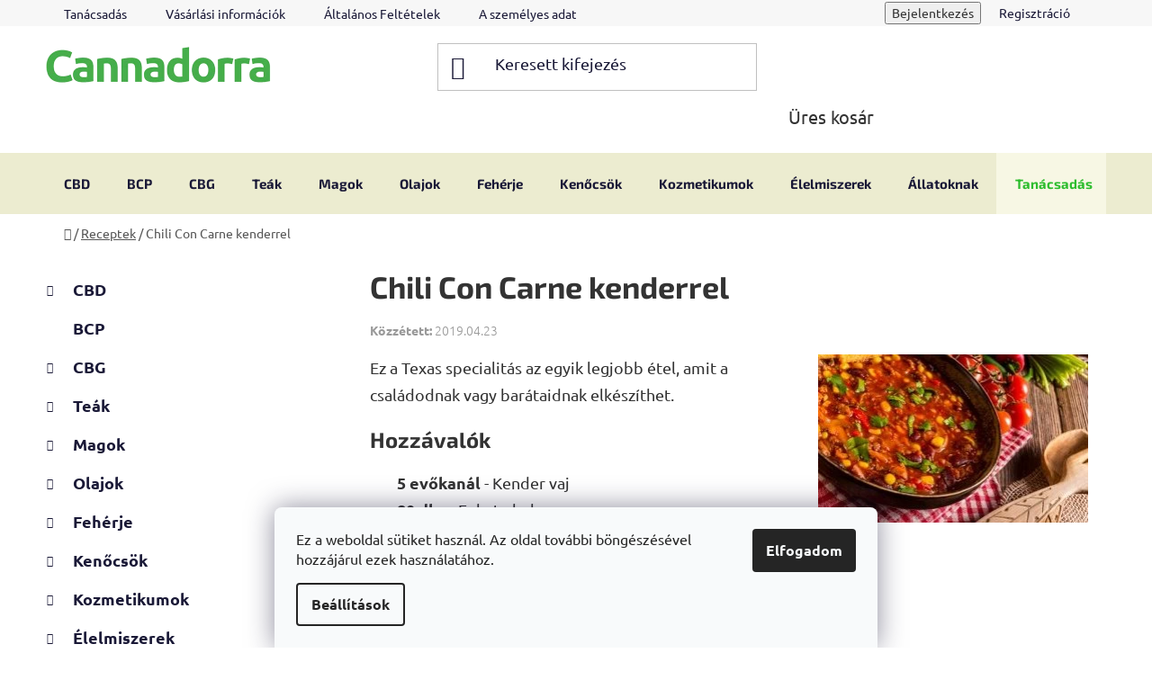

--- FILE ---
content_type: text/html; charset=utf-8
request_url: https://www.cannadorra.hu/receptek/chili-con-carne-kenderrel/
body_size: 31253
content:
<!doctype html><html lang="hu" dir="ltr" class="header-background-light external-fonts-loaded"><head><meta charset="utf-8" /><meta name="viewport" content="width=device-width,initial-scale=1" /><title>Chili Con Carne kenderrel | Cannadorra.hu</title><link rel="preconnect" href="https://cdn.myshoptet.com" /><link rel="dns-prefetch" href="https://cdn.myshoptet.com" /><link rel="preload" href="https://cdn.myshoptet.com/prj/dist/master/cms/libs/jquery/jquery-1.11.3.min.js" as="script" /><link href="https://cdn.myshoptet.com/prj/dist/master/cms/templates/frontend_templates/shared/css/font-face/ubuntu.css" rel="stylesheet"><link href="https://cdn.myshoptet.com/prj/dist/master/cms/templates/frontend_templates/shared/css/font-face/exo-2.css" rel="stylesheet"><link href="https://cdn.myshoptet.com/prj/dist/master/shop/dist/font-shoptet-13.css.3c47e30adfa2e9e2683b.css" rel="stylesheet"><script>
dataLayer = [];
dataLayer.push({'shoptet' : {
    "pageId": 1105,
    "pageType": "article",
    "currency": "HUF",
    "currencyInfo": {
        "decimalSeparator": ",",
        "exchangeRate": 1,
        "priceDecimalPlaces": 0,
        "symbol": "Ft",
        "symbolLeft": 0,
        "thousandSeparator": " "
    },
    "language": "hu",
    "projectId": 647895,
    "cartInfo": {
        "id": null,
        "freeShipping": false,
        "freeShippingFrom": 25000,
        "leftToFreeGift": {
            "formattedPrice": "0 Ft",
            "priceLeft": 0
        },
        "freeGift": false,
        "leftToFreeShipping": {
            "priceLeft": 25000,
            "dependOnRegion": 0,
            "formattedPrice": "25 000 Ft"
        },
        "discountCoupon": [],
        "getNoBillingShippingPrice": {
            "withoutVat": 0,
            "vat": 0,
            "withVat": 0
        },
        "cartItems": [],
        "taxMode": "OSS"
    },
    "cart": [],
    "customer": {
        "priceRatio": 1,
        "priceListId": 1,
        "groupId": null,
        "registered": false,
        "mainAccount": false
    }
}});
dataLayer.push({'cookie_consent' : {
    "marketing": "denied",
    "analytics": "denied"
}});
document.addEventListener('DOMContentLoaded', function() {
    shoptet.consent.onAccept(function(agreements) {
        if (agreements.length == 0) {
            return;
        }
        dataLayer.push({
            'cookie_consent' : {
                'marketing' : (agreements.includes(shoptet.config.cookiesConsentOptPersonalisation)
                    ? 'granted' : 'denied'),
                'analytics': (agreements.includes(shoptet.config.cookiesConsentOptAnalytics)
                    ? 'granted' : 'denied')
            },
            'event': 'cookie_consent'
        });
    });
});
</script>

<!-- Google Tag Manager -->
<script>(function(w,d,s,l,i){w[l]=w[l]||[];w[l].push({'gtm.start':
new Date().getTime(),event:'gtm.js'});var f=d.getElementsByTagName(s)[0],
j=d.createElement(s),dl=l!='dataLayer'?'&l='+l:'';j.async=true;j.src=
'https://www.googletagmanager.com/gtm.js?id='+i+dl;f.parentNode.insertBefore(j,f);
})(window,document,'script','dataLayer','GTM-T6NLPFN');</script>
<!-- End Google Tag Manager -->

<meta property="og:type" content="article"><meta property="og:site_name" content="cannadorra.hu"><meta property="og:url" content="https://www.cannadorra.hu/receptek/chili-con-carne-kenderrel/"><meta property="og:title" content="Chili Con Carne kenderrel | Cannadorra.hu"><meta name="author" content="Cannadorra.hu"><meta name="web_author" content="Shoptet.cz"><meta name="dcterms.rightsHolder" content="www.cannadorra.hu"><meta name="robots" content="index,follow"><meta property="og:image" content="https://www.cannadorra.hu/user/articles/images/cc3e31b78ea5ca6e891c62ca94919666.jpg"><meta property="og:description" content="Felfedezendő információk: Chili Con Carne kenderrel. ⚡Kendertermékek gyors házhoz szállítása. ⭐ Ingyenes tanácsadás."><meta name="description" content="Felfedezendő információk: Chili Con Carne kenderrel. ⚡Kendertermékek gyors házhoz szállítása. ⭐ Ingyenes tanácsadás."><meta name="google-site-verification" content="ku9MCmDI7JMS2LzzW-OmsMcoFEPcRlG7TjGTqdt2jXo"><meta property="article:published_time" content="2019.04.23"><meta property="article:section" content="Chili Con Carne kenderrel"><style>:root {--color-primary: #3eb53f;--color-primary-h: 121;--color-primary-s: 49%;--color-primary-l: 48%;--color-primary-hover: #3eb53f;--color-primary-hover-h: 121;--color-primary-hover-s: 49%;--color-primary-hover-l: 48%;--color-secondary: #f95426;--color-secondary-h: 13;--color-secondary-s: 95%;--color-secondary-l: 56%;--color-secondary-hover: #db3d17;--color-secondary-hover-h: 12;--color-secondary-hover-s: 81%;--color-secondary-hover-l: 47%;--color-tertiary: #e54a41;--color-tertiary-h: 3;--color-tertiary-s: 76%;--color-tertiary-l: 58%;--color-tertiary-hover: #d73428;--color-tertiary-hover-h: 4;--color-tertiary-hover-s: 69%;--color-tertiary-hover-l: 50%;--color-header-background: #ffffff;--template-font: "Ubuntu";--template-headings-font: "Exo 2";--header-background-url: url("[data-uri]");--cookies-notice-background: #F8FAFB;--cookies-notice-color: #252525;--cookies-notice-button-hover: #27263f;--cookies-notice-link-hover: #3b3a5f;--templates-update-management-preview-mode-content: "A sablonok frissítéseinek előnézete aktív az Ön böngészője számára."}</style>
    
    <link href="https://cdn.myshoptet.com/prj/dist/master/shop/dist/main-13.less.96035efb4db1532b3cd7.css" rel="stylesheet" />
    
    <script>var shoptet = shoptet || {};</script>
    <script src="https://cdn.myshoptet.com/prj/dist/master/shop/dist/main-3g-header.js.05f199e7fd2450312de2.js"></script>
<!-- User include --><!-- api 428(82) html code header -->
<link rel="stylesheet" href="https://cdn.myshoptet.com/usr/api2.dklab.cz/user/documents/_doplnky/oblibene/647895/10/647895_10.css" type="text/css" /><style>
        :root {
            --dklab-favourites-flag-color: #42BF15;
            --dklab-favourites-flag-text-color: #FFFFFF;
            --dklab-favourites-add-text-color: #000000;            
            --dklab-favourites-remove-text-color: #42BF15;            
            --dklab-favourites-add-text-detail-color: #000000;            
            --dklab-favourites-remove-text-detail-color: #42BF15;            
            --dklab-favourites-header-icon-color: #42BF15;            
            --dklab-favourites-counter-color: #42BF15;            
        } </style>
<!-- api 491(143) html code header -->
<link rel="stylesheet" href="https://cdn.myshoptet.com/usr/api2.dklab.cz/user/documents/_doplnky/doprava/647895/34/647895_34.css" type="text/css" /><style>
        :root {
            --dklab-background-color: #000000;
            --dklab-foreground-color: #FFFFFF;
            --dklab-transport-background-color: #FFFFFF;
            --dklab-transport-foreground-color: #FFFFFF;
            --dklab-gift-background-color: #000000;
            --dklab-gift-foreground-color: #FFFFFF;
        }</style>
<!-- api 1004(637) html code header -->
<script>
                /* Ellity */      
                /* Compatibility */
                     
      window.mehub = window.mehub || {};
      window.mehub.bonus = {
        businessId: '1df3cbc9-7412-4818-bd4b-89a4cc4a7bd4',
        addonId: '2fd8ead3-b6cc-48b9-b9c3-bfd9b8fe6ebf'
      }
    
                /* Latest */
                           
      window.ellity = window.ellity || {};
      window.ellity.bonus = {
        businessId: '1df3cbc9-7412-4818-bd4b-89a4cc4a7bd4',
        addonId: '2fd8ead3-b6cc-48b9-b9c3-bfd9b8fe6ebf'
      }
    
                /* Extensions */
                
                </script>
<!-- service 409(63) html code header -->
<style>
#filters h4{cursor:pointer;}[class~=slider-wrapper],[class~=filter-section]{padding-left:0;}#filters h4{padding-left:13.5pt;}[class~=filter-section],[class~=slider-wrapper]{padding-bottom:0 !important;}#filters h4:before{position:absolute;}#filters h4:before{left:0;}[class~=filter-section],[class~=slider-wrapper]{padding-right:0;}#filters h4{padding-bottom:9pt;}#filters h4{padding-right:13.5pt;}#filters > .slider-wrapper,[class~=slider-wrapper] > div,.filter-sections form,[class~=slider-wrapper][class~=filter-section] > div,.razeni > form{display:none;}#filters h4:before,#filters .otevreny h4:before{content:"\e911";}#filters h4{padding-top:9pt;}[class~=filter-section],[class~=slider-wrapper]{padding-top:0 !important;}[class~=filter-section]{border-top-width:0 !important;}[class~=filter-section]{border-top-style:none !important;}[class~=filter-section]{border-top-color:currentColor !important;}#filters .otevreny h4:before,#filters h4:before{font-family:shoptet;}#filters h4{position:relative;}#filters h4{margin-left:0 !important;}[class~=filter-section]{border-image:none !important;}#filters h4{margin-bottom:0 !important;}#filters h4{margin-right:0 !important;}#filters h4{margin-top:0 !important;}#filters h4{border-top-width:.0625pc;}#filters h4{border-top-style:solid;}#filters h4{border-top-color:#e0e0e0;}[class~=slider-wrapper]{max-width:none;}[class~=otevreny] form,.slider-wrapper.otevreny > div,[class~=slider-wrapper][class~=otevreny] > div,.otevreny form{display:block;}#filters h4{border-image:none;}[class~=param-filter-top]{margin-bottom:.9375pc;}[class~=otevreny] form{margin-bottom:15pt;}[class~=slider-wrapper]{color:inherit;}#filters .otevreny h4:before{-webkit-transform:rotate(180deg);}[class~=slider-wrapper],#filters h4:before{background:none;}#filters h4:before{-webkit-transform:rotate(90deg);}#filters h4:before{-moz-transform:rotate(90deg);}[class~=param-filter-top] form{display:block !important;}#filters h4:before{-o-transform:rotate(90deg);}#filters h4:before{-ms-transform:rotate(90deg);}#filters h4:before{transform:rotate(90deg);}#filters h4:before{font-size:.104166667in;}#filters .otevreny h4:before{-moz-transform:rotate(180deg);}#filters .otevreny h4:before{-o-transform:rotate(180deg);}#filters h4:before{top:36%;}#filters .otevreny h4:before{-ms-transform:rotate(180deg);}#filters h4:before{height:auto;}#filters h4:before{width:auto;}#filters .otevreny h4:before{transform:rotate(180deg);}
@media screen and (max-width: 767px) {
.param-filter-top{padding-top: 15px;}
}
#content .filters-wrapper > div:first-of-type, #footer .filters-wrapper > div:first-of-type {text-align: left;}
.template-11.one-column-body .content .filter-sections{padding-top: 15px; padding-bottom: 15px;}
</style>
<!-- service 659(306) html code header -->
<link rel="stylesheet" type="text/css" href="https://cdn.myshoptet.com/usr/fvstudio.myshoptet.com/user/documents/showmore/fv-studio-app-showmore.css?v=21.10.1">

<!-- service 1004(637) html code header -->
<script src="https://mehub-framework.web.app/main.bundle.js?v=1"></script>
<!-- service 1462(1076) html code header -->
<link rel="stylesheet" href="https://cdn.myshoptet.com/usr/webotvurci.myshoptet.com/user/documents/plugin-product-interconnection/css/all.min.css?v=27"> 
<!-- service 1539(1149) html code header -->
<link rel="stylesheet" href="https://cdn.myshoptet.com/usr/apollo.jakubtursky.sk/user/documents/assets/contact-form/main.css?v=28">
<!-- service 1673(1258) html code header -->
<link 
rel="stylesheet" 
href="https://cdn.myshoptet.com/usr/dmartini.myshoptet.com/user/documents/upload/dmartini/product_rating/product_rating.min.css?90"
data-author="Dominik Martini" 
data-author-web="dmartini.cz">
<!-- service 1688(1272) html code header -->
<link rel="stylesheet" href="https://cdn.myshoptet.com/addons/Webotvurci-s-r-o/form-editor/styles.header.min.css?77dab2145bb04d42fa0f08eba30b7d07b553464d">
<!-- service 1714(1298) html code header -->
<link 
rel="stylesheet" 
href="https://cdn.myshoptet.com/usr/dmartini.myshoptet.com/user/documents/upload/dmartini/blog_products/blog_products.min.css?160"
data-author="Dominik Martini" 
data-author-web="dmartini.cz">
<!-- service 1878(1443) html code header -->
<link rel="stylesheet" href="https://cdn.myshoptet.com/addons/jakubtursky/shoptet-side-info-bar-git/styles.header.min.css?9c061c2c0b5e5d0ce2fb59490c82f4d6636f99e8">
<!-- service 428(82) html code header -->
<style>
@font-face {
    font-family: 'oblibene';
    src:  url('https://cdn.myshoptet.com/usr/api2.dklab.cz/user/documents/_doplnky/oblibene/font/oblibene.eot?v1');
    src:  url('https://cdn.myshoptet.com/usr/api2.dklab.cz/user/documents/_doplnky/oblibene/font/oblibene.eot?v1#iefix') format('embedded-opentype'),
    url('https://cdn.myshoptet.com/usr/api2.dklab.cz/user/documents/_doplnky/oblibene/font/oblibene.ttf?v1') format('truetype'),
    url('https://cdn.myshoptet.com/usr/api2.dklab.cz/user/documents/_doplnky/oblibene/font/oblibene.woff?v1') format('woff'),
    url('https://cdn.myshoptet.com/usr/api2.dklab.cz/user/documents/_doplnky/oblibene/font/oblibene.svg?v1') format('svg');
    font-weight: normal;
    font-style: normal;
}
</style>
<script>
var dklabFavIndividual;
</script>
<!-- service 654(301) html code header -->
<!-- Prefetch Pobo Page Builder CDN  -->
<link rel="dns-prefetch" href="https://image.pobo.cz">
<link href="https://cdnjs.cloudflare.com/ajax/libs/lightgallery/2.7.2/css/lightgallery.min.css" rel="stylesheet">
<link href="https://cdnjs.cloudflare.com/ajax/libs/lightgallery/2.7.2/css/lg-thumbnail.min.css" rel="stylesheet">


<!-- © Pobo Page Builder  -->
<script>
 	  window.addEventListener("DOMContentLoaded", function () {
		  var po = document.createElement("script");
		  po.type = "text/javascript";
		  po.async = true;
		  po.dataset.url = "https://www.pobo.cz";
			po.dataset.cdn = "https://image.pobo.space";
      po.dataset.tier = "standard";
      po.fetchpriority = "high";
      po.dataset.key = btoa(window.location.host);
		  po.id = "pobo-asset-url";
      po.platform = "shoptet";
      po.synergy = false;
		  po.src = "https://image.pobo.space/assets/editor.js?v=13";

		  var s = document.getElementsByTagName("script")[0];
		  s.parentNode.insertBefore(po, s);
	  });
</script>





<!-- service 1108(732) html code header -->
<style>
.faq-item label::before{display: none !important;}
.faq-item label + div{display: none;}
.faq-item input:checked + label + div{display: block;padding: 0 20px;}
.faq-item{border: 1px solid #dadada;margin-bottom: 12px;}
.faq-item label{margin: 0 !important;cursor: pointer;padding: 16px 52px 16px 20px !important;width: 100%;color: #222 !important;background-color: #fff;font-size: 20px;position: relative !important;display: inline-block;}
.faq-item:hover{box-shadow: 0 0 10px rgba(0,0,0,0.1);}
.faq-item label::after{content: "\e911" !important;font-family: shoptet !important;right: 20px;position: absolute !important;line-height: 1 !important;font-size: 14px !important;top: 50% !important;margin-top: -8px;-webkit-transform: rotate(180deg) !important;transform: rotate(180deg) !important;background: none !important;color: #222 !important;left: auto !important;}
.faq-item input:checked + label::after{-webkit-transform: rotate(0deg) !important;transform: rotate(0deg) !important;}
.faq-item:not(.not-last){margin-bottom: 12px;}
.faq-item input{display: none;}

body.template-04 .faq-item label::after {content: "\e620" !important;}
</style>
<!-- service 1908(1473) html code header -->
<script type="text/javascript">
    var eshop = {
        'host': 'www.cannadorra.hu',
        'projectId': 647895,
        'template': 'Disco',
        'lang': 'hu',
    };
</script>

<link href="https://cdn.myshoptet.com/usr/honzabartos.myshoptet.com/user/documents/style.css?v=292" rel="stylesheet"/>
<script src="https://cdn.myshoptet.com/usr/honzabartos.myshoptet.com/user/documents/script.js?v=298" type="text/javascript"></script>

<style>
.up-callout {
    background-color: rgba(33, 150, 243, 0.1); /* Soft info blue with transparency */
    border: 1px solid rgba(33, 150, 243, 0.3); /* Subtle blue border */
    border-radius: 8px; /* Rounded corners */
    padding: 15px 20px; /* Comfortable padding */
    box-shadow: 0 2px 5px rgba(0, 0, 0, 0.1); /* Subtle shadow for depth */
    max-width: 600px; /* Optional: Limits width for readability */
    margin: 20px auto; /* Centers the box with some spacing */
}

.up-callout p {
    margin: 0; /* Removes default paragraph margin */
    color: #333; /* Dark text for contrast */
    font-size: 16px; /* Readable font size */
    line-height: 1.5; /* Improves readability */
}
</style>
<!-- project html code header -->
<link rel="stylesheet" href="/user/documents/wt-style.css?v=2.38">
<link rel="stylesheet" href="/user/documents/propojeni.css?v=1.04">
<link rel="stylesheet" href="/user/documents/ShareCartProductsURL.css?v=0.2">
<link rel="stylesheet" href="/user/documents/upload/css/styles.css">
<meta name="facebook-domain-verification" content="nmo3jecijd06kpifq89qqpsc51a0is" />
<meta name="google-site-verification" content="xexWuxR3ENL0DpLZImJLpJVUy-tlZS3n2lRhPgWlA4I" />
<style>
:root {
/* Nastavenie štýlov, farieb*/
--side-info-bar-border-radius: 20px;
--side-info-bar-BG: #d40c0c;
--side-info-bar-BG-hover: #34a856;
--side-info-bar-text-color: #ffffff;
--side-info-bar-border-color: #ffffff;
}
.link-like, a {text-decoration: none;}

.plus-gallery-item {border-width: 0px !important;}

/* Article products without decsription */
.type-post .products.dmproducts .p-desc {
    display: none;
}

/* Article category listing */
@media (min-width: 768px) {
    .p-image-wrapper .flags-extra .flag {
        min-height: 50px;
        min-width: 100px;
    }
}

@media (max-width: 480px) {
.flags-extra .flag {
    align-items: center;
    border-radius: 10px;
    display: flex
;
    flex-direction: column;
    font-size: 12px;
    font-weight: 700;
    height: 50px;
    -webkit-hyphens: auto;
    hyphens: auto;
    justify-content: center;
    margin-left: -8px;
    text-align: center;
    width: 100px;
    word-break: break-word;
}
}
/* Article category listing */

@media (min-width: 992px) {
    body:not(.in-magazin):not(.in-velemenyek):not(.in-receptek) .news-wrapper .news-item {
        width: calc(100% - 20px);
        display: block;
    }
}

@media (min-width: 992px) {
    body:not(.in-magazin):not(.in-velemenyek):not(.in-receptek) .news-wrapper .news-item .news-item-link-img {
        width: 50%;
        float: left;
        margin-right: 20px;
    }
}

@media (min-width: 992px) {
    body:not(.in-magazin):not(.in-velemenyek):not(.in-receptek) .news-wrapper .news-item .news-image {
        object-fit: cover;
        height: 240px;
    }
}



/* Hidden title for HP promoted products */
.homepage-group-title.homepage-products-heading-1 {
    display: none;
}

/* GREEN FRIDAY MENU ITEM COLOR */
.menu-item-1461 {
background-color: #2dbd2e !important;
}

.menu-item-1461 a:link {
color: #fff !important;
}

.menu-item-1461 a {
color: #fff !important;
}

.c-product-interconnection-detail-params__products span[class^=item-type] {
    width: 70px;
    height: 70px;
}

.c-product-interconnection-detail-params.is-template--Disco {
    margin: 0 0 2em 0;
}

.c-product-interconnection-detail-params.is-template--Disco .c-product-interconnection-detail-params__type {
    color: #a6a6a6;
}

.type-post #dmproducts.done, .dmproducts.done {
    justify-content: center !important;
}

/* Main menu item background */

.param-filter-top {
    text-align: left;
    display: none;
}

.price-save {
    color: #e94b4b;
    font-size: larger;
    font-weight: 600;
}
.blog-wrapper .news-item .image, .blog-wrapper .news-item .image img {
    width: 100%;
    height: 175px;
    object-fit: cover;
}

.flags.flags-extra, .wide .p-detail .flags.flags-extra {
    bottom: 0;
    left: auto;
    right: 5px;
    top: 10px;
}

@media (min-width: 768px) {
    .p-image-wrapper .flags-extra .flag .price-save, .p-image-wrapper .flags-extra {
        font-size: 22px;
    }
    .category-perex p {
    font-size: 92%;
}
}

@media (min-width: 768px) {
    .p-image-wrapper .flags-extra .flag {
        border-radius: 10px;
        height: 50px;
        width: 200px;
    }
}

.flag.flag-discount {
    background-color: #e94b4b;
}

.menu-item-1231, .menu-item-29 {
background-color: #f7f7e4;
}

.menu-item-29 a {
color: #2dbd2e !important;
}

.menu-item-1231 a {
color: #2dbd2e !important;
}


/* Homepage asrticles */
@media (min-width: 1200px) {
.homepage-blog-wrapper .news-item {
    flex-basis: 25%;
    width: 25%;
}

.homepage-blog-wrapper .news-item .image img {
    height: 150px;
    max-width: 100%;
}

.welcome-wrapper {
		padding-top: 0;
}
}

/* Sidebar */
.sidebar-inner>div.box-sm {
    border-radius: 5px;
    border-color: #aaaab23d;
}

/* Bonus - Product detail */

#content .card .card-text span {
    padding: 10px;
    background-color: #fff;
    border-radius: 10px;
    border: 1px #ebebeb solid;
}

/* Bonus - Product detail */

.card .card-text span>b {
	font-size: large;
}

.price-range>div {
        background: linear-gradient(45deg, #109915, #30a73f, #009901);
}

/* Filter */
@media (max-width: 767px) {
.slider-wrapper {
    margin: 0 auto;
    max-width: 650px;
    padding: 11px 10px 22px 15px;
}
}

#category-filter-hover, .content .sidebar #category-filter-hover {
    width: 100%;
}

#filters h4:before, #filters .otevreny h4:before {
    color: #FF5722;
}

#filters h4 {
font-size: medium; !important
}

#filters h4 {
    font-weight: 600;
}

#filters h4:before {
    transform: rotate(90deg);
    transition: ease-out 0.2s;
}

.ui-slider .ui-slider-range {
    background-color: #4aad4e6e;
    border-color: var(--color-secondary);
}

.ui-slider-horizontal {
    height: 7px
}

.ui-slider-horizontal .ui-slider-handle {
    border-radius: 50%;
    cursor: pointer;
    height: 13px;
    margin-left: -10px;
    top: -3px;
    width: 13px
}

.slider-content {
    height: 8px;
    margin-bottom: 20px;
    padding: 0px;
    position: relative
}

/* Free shiping text size */
.dklab-delivery-box.position-above-header p {
    font-size: small;
}

.dklab-delivery-box.position-above-header {
    margin: 0px !important;
    padding: 5px !important;
    font-size: 100%;
    background: linear-gradient(45deg, #109915, #30a73f, #009901);
}

.top-navigation-bar a {
		font-size: 14px;
    text-decoration: none;
}

    .news-wrapper .news-item .news-image {
        max-height: 230px;
        object-fit: cover;
    }
/* Mobil menu */
@media (max-width: 767px) {
    #navigation .navigation-in ul li>a>b {
        border-width: 0;
        text-decoration: none;
        text-decoration-thickness: 2px;
        text-underline-offset: 4px;
    }

.branch-detail-wrapper {
    padding: 0 10px 80px !important;
}
 
}

@media (min-width: 767px) {
.footer-bottom {
        text-align: center;
    }
span.copyright {
    margin-left: 160px;
}
#navigation .navigation-in ul li:hover>a>b {
    border-width: 0;
    color: #fff;
    text-decoration: none;
    text-decoration-thickness: 2px;
    text-underline-offset: 4px;
}
.navigation-in>ul>li:hover {
    border-bottom-style: none;
    border-left-style: solid;
    border-left-width: 1px;
    border-top-style: none;
    background-color: #39b539;
}
}

.custom-footer>div {
    padding-bottom: 22px;
    min-width: 25%;
}
.news-item a {
        text-decoration: none;
}
 .news-item-widget a {
        text-decoration: none;
}

@media (min-width: 768px) {
    #navigation .menu-level-2>li {
        padding-top: 20px;
        font-size: medium;
    }
/* 2 banners on homepage place */
}

:root {
/* Nastavenie štýlov, farieb*/
--contact-form-border-radius: 10px;
--contact-form-BG: #f7f7f7;
--contact-form-BG-hover: #eaeaea;
--contact-form-title-color: var(--color-secondary);
--contact-form-text-color: black;
--contact-form-link-color: var(--color-secondary);
--contact-form-icon-color: var(--color-secondary);
--contact-form-border-color: #f7f7f7;
}

.vote-content a {
    text-decoration: underline;
}
</style>
<script type="text/javascript">
    (function(c,l,a,r,i,t,y){
        c[a]=c[a]||function(){(c[a].q=c[a].q||[]).push(arguments)};
        t=l.createElement(r);t.async=1;t.src="https://www.clarity.ms/tag/"+i;
        y=l.getElementsByTagName(r)[0];y.parentNode.insertBefore(t,y);
    })(window, document, "clarity", "script", "rfqst17p49");
</script>

<!-- /User include --><link rel="shortcut icon" href="/favicon.ico" type="image/x-icon" /><link rel="canonical" href="https://www.cannadorra.hu/receptek/chili-con-carne-kenderrel/" />    <!-- Global site tag (gtag.js) - Google Analytics -->
    <script async src="https://www.googletagmanager.com/gtag/js?id=G-6VVPQTHV7Q"></script>
    <script>
        
        window.dataLayer = window.dataLayer || [];
        function gtag(){dataLayer.push(arguments);}
        

                    console.debug('default consent data');

            gtag('consent', 'default', {"ad_storage":"denied","analytics_storage":"denied","ad_user_data":"denied","ad_personalization":"denied","wait_for_update":500});
            dataLayer.push({
                'event': 'default_consent'
            });
        
        gtag('js', new Date());

        
                gtag('config', 'G-6VVPQTHV7Q', {"groups":"GA4","send_page_view":false,"content_group":"article","currency":"HUF","page_language":"hu"});
        
                gtag('config', 'AW-17026674329', {"allow_enhanced_conversions":true});
        
        
        
        
        
                    gtag('event', 'page_view', {"send_to":"GA4","page_language":"hu","content_group":"article","currency":"HUF"});
        
        
        
        
        
        
        
        
        
        
        
        
        
        document.addEventListener('DOMContentLoaded', function() {
            if (typeof shoptet.tracking !== 'undefined') {
                for (var id in shoptet.tracking.bannersList) {
                    gtag('event', 'view_promotion', {
                        "send_to": "UA",
                        "promotions": [
                            {
                                "id": shoptet.tracking.bannersList[id].id,
                                "name": shoptet.tracking.bannersList[id].name,
                                "position": shoptet.tracking.bannersList[id].position
                            }
                        ]
                    });
                }
            }

            shoptet.consent.onAccept(function(agreements) {
                if (agreements.length !== 0) {
                    console.debug('gtag consent accept');
                    var gtagConsentPayload =  {
                        'ad_storage': agreements.includes(shoptet.config.cookiesConsentOptPersonalisation)
                            ? 'granted' : 'denied',
                        'analytics_storage': agreements.includes(shoptet.config.cookiesConsentOptAnalytics)
                            ? 'granted' : 'denied',
                                                                                                'ad_user_data': agreements.includes(shoptet.config.cookiesConsentOptPersonalisation)
                            ? 'granted' : 'denied',
                        'ad_personalization': agreements.includes(shoptet.config.cookiesConsentOptPersonalisation)
                            ? 'granted' : 'denied',
                        };
                    console.debug('update consent data', gtagConsentPayload);
                    gtag('consent', 'update', gtagConsentPayload);
                    dataLayer.push(
                        { 'event': 'update_consent' }
                    );
                }
            });
        });
    </script>
</head><body class="desktop id-1105 in-receptek template-13 type-post multiple-columns-body columns-mobile-2 columns-3 smart-labels-active ums_forms_redesign--off ums_a11y_category_page--on ums_discussion_rating_forms--off ums_flags_display_unification--on ums_a11y_login--on mobile-header-version-0"><noscript>
    <style>
        #header {
            padding-top: 0;
            position: relative !important;
            top: 0;
        }
        .header-navigation {
            position: relative !important;
        }
        .overall-wrapper {
            margin: 0 !important;
        }
        body:not(.ready) {
            visibility: visible !important;
        }
    </style>
    <div class="no-javascript">
        <div class="no-javascript__title">Meg kell változtatnia egy beállítást a böngészőben</div>
        <div class="no-javascript__text">Lásd: <a href="https://www.google.com/support/bin/answer.py?answer=23852">A JavaScript engedélyezése a böngészőben</a>.</div>
        <div class="no-javascript__text">Ha hirdetésblokkoló szoftvert használ, akkor lehet, hogy ezen az oldalon engedélyeznie kell a JavaScriptet.</div>
        <div class="no-javascript__text">Köszönjük szépen.</div>
    </div>
</noscript>

        <div id="fb-root"></div>
        <script>
            window.fbAsyncInit = function() {
                FB.init({
//                    appId            : 'your-app-id',
                    autoLogAppEvents : true,
                    xfbml            : true,
                    version          : 'v19.0'
                });
            };
        </script>
        <script async defer crossorigin="anonymous" src="https://connect.facebook.net/hu_HU/sdk.js"></script><script>
<!-- Google Tag Manager -->
<script>(function(w,d,s,l,i){w[l]=w[l]||[];w[l].push({'gtm.start':
new Date().getTime(),event:'gtm.js'});var f=d.getElementsByTagName(s)[0],
j=d.createElement(s),dl=l!='dataLayer'?'&l='+l:'';j.async=true;j.src=
'https://www.googletagmanager.com/gtm.js?id='+i+dl;f.parentNode.insertBefore(j,f);
})(window,document,'script','dataLayer','GTM-T6NLPFN');</script>
<!-- End Google Tag Manager -->

<!-- Google Tag Manager (noscript) -->
<noscript><iframe src="https://www.googletagmanager.com/ns.html?id=GTM-T6NLPFN"
height="0" width="0" style="display:none;visibility:hidden"></iframe></noscript>
<!-- End Google Tag Manager (noscript) -->
</script>

<!-- Google Tag Manager (noscript) -->
<noscript><iframe src="https://www.googletagmanager.com/ns.html?id=GTM-T6NLPFN"
height="0" width="0" style="display:none;visibility:hidden"></iframe></noscript>
<!-- End Google Tag Manager (noscript) -->

    <div class="siteCookies siteCookies--bottom siteCookies--light js-siteCookies" role="dialog" data-testid="cookiesPopup" data-nosnippet>
        <div class="siteCookies__form">
            <div class="siteCookies__content">
                <div class="siteCookies__text">
                    Ez a weboldal sütiket használ. Az oldal további böngészésével hozzájárul ezek használatához.
                </div>
                <p class="siteCookies__links">
                    <button class="siteCookies__link js-cookies-settings" aria-label="A sütik beállítása" data-testid="cookiesSettings">Beállítások</button>
                </p>
            </div>
            <div class="siteCookies__buttonWrap">
                                <button class="siteCookies__button js-cookiesConsentSubmit" value="all" aria-label="Sütik elfogadása" data-testid="buttonCookiesAccept">Elfogadom</button>
            </div>
        </div>
        <script>
            document.addEventListener("DOMContentLoaded", () => {
                const siteCookies = document.querySelector('.js-siteCookies');
                document.addEventListener("scroll", shoptet.common.throttle(() => {
                    const st = document.documentElement.scrollTop;
                    if (st > 1) {
                        siteCookies.classList.add('siteCookies--scrolled');
                    } else {
                        siteCookies.classList.remove('siteCookies--scrolled');
                    }
                }, 100));
            });
        </script>
    </div>
<a href="#content" class="skip-link sr-only">Ugrás a fő tartalomhoz</a><div class="overall-wrapper"><div class="user-action"><div class="container">
    <div class="user-action-in">
                    <div id="login" class="user-action-login popup-widget login-widget" role="dialog" aria-labelledby="loginHeading">
        <div class="popup-widget-inner">
                            <h2 id="loginHeading">Bejelentkezés az Ön fiókjába</h2><div id="customerLogin"><form action="/action/Customer/Login/" method="post" id="formLoginIncluded" class="csrf-enabled formLogin" data-testid="formLogin"><input type="hidden" name="referer" value="" /><div class="form-group"><div class="input-wrapper email js-validated-element-wrapper no-label"><input type="email" name="email" class="form-control" autofocus placeholder="E-mail cím (pl. edit@freemail.hu)" data-testid="inputEmail" autocomplete="email" required /></div></div><div class="form-group"><div class="input-wrapper password js-validated-element-wrapper no-label"><input type="password" name="password" class="form-control" placeholder="Jelszó" data-testid="inputPassword" autocomplete="current-password" required /><span class="no-display">Ezt a mezőt nem lehet kitöltetni</span><input type="text" name="surname" value="" class="no-display" /></div></div><div class="form-group"><div class="login-wrapper"><button type="submit" class="btn btn-secondary btn-text btn-login" data-testid="buttonSubmit">Bejelentkezés</button><div class="password-helper"><a href="/regisztracio/" data-testid="signup" rel="nofollow">Új regisztráció</a><a href="/ugyfel/elfelejtett-jelszo/" rel="nofollow">Elfelejtett jelszó</a></div></div></div></form>
</div>                    </div>
    </div>

                <div id="cart-widget" class="user-action-cart popup-widget cart-widget loader-wrapper" data-testid="popupCartWidget" role="dialog" aria-hidden="true">
            <div class="popup-widget-inner cart-widget-inner place-cart-here">
                <div class="loader-overlay">
                    <div class="loader"></div>
                </div>
            </div>
        </div>
    </div>
</div>
</div><div class="top-navigation-bar" data-testid="topNavigationBar">

    <div class="container">

                            <div class="top-navigation-menu">
                <ul class="top-navigation-bar-menu">
                                            <li class="top-navigation-menu-item-1231">
                            <a href="/szakertoi-tanacsok/" title="Kender Tanácsadó Központ - szakértői tanácsok, professzionális tanácsadók">Tanácsadás</a>
                        </li>
                                            <li class="top-navigation-menu-item-27">
                            <a href="/hogyan-vasaroljon/" title="Vásárlási információk">Vásárlási információk</a>
                        </li>
                                            <li class="top-navigation-menu-item-39">
                            <a href="/altalanos-feltetelek/" title="Általános Feltételek">Általános Feltételek</a>
                        </li>
                                            <li class="top-navigation-menu-item-691">
                            <a href="/szemelyes-adatok-vedelmenek-feltetelei/" title="A személyes adatok védelmének feltételei">A személyes adatok védelmének feltételei</a>
                        </li>
                                            <li class="top-navigation-menu-item-29">
                            <a href="/kapcsolat/" title="Kapcsolat">Kapcsolat</a>
                        </li>
                                            <li class="top-navigation-menu-item-1243">
                            <a href="/gyakran-ismetelt-kerdesek/" title="Gyakran ismételt kérdések">Gyakran ismételt kérdések</a>
                        </li>
                                            <li class="top-navigation-menu-item-1249">
                            <a href="/nagykereskedelem/" title="A CBD és kender termékek nagykereskedelme">Nagykereskedelem</a>
                        </li>
                                    </ul>
                <div class="top-navigation-menu-trigger">Tovább</div>
                <ul class="top-navigation-bar-menu-helper"></ul>
            </div>
        
        <div class="top-navigation-tools">
                        <button class="top-nav-button top-nav-button-login toggle-window" type="button" data-target="login" aria-haspopup="dialog" aria-controls="login" aria-expanded="false" data-testid="signin"><span>Bejelentkezés</span></button>
    <a href="/regisztracio/" class="top-nav-button top-nav-button-register" data-testid="headerSignup">Regisztráció</a>
        </div>

    </div>

</div>
<header id="header">
        <div class="header-top">
            <div class="container navigation-wrapper header-top-wrapper">
                <div class="site-name"><a href="/" data-testid="linkWebsiteLogo"><img src="https://cdn.myshoptet.com/usr/www.cannadorra.hu/user/logos/cannadorra-e-mail-logo.png" alt="Cannadorra.hu" fetchpriority="low" /></a></div>                <div class="search" itemscope itemtype="https://schema.org/WebSite">
                    <meta itemprop="headline" content="Receptek Kenderből"/><meta itemprop="url" content="https://www.cannadorra.hu"/><meta itemprop="text" content="Felfedezendő információk: Chili Con Carne kenderrel. ⚡Kendertermékek gyors házhoz szállítása. ⭐ Ingyenes tanácsadás."/>                    <form action="/action/ProductSearch/prepareString/" method="post"
    id="formSearchForm" class="search-form compact-form js-search-main"
    itemprop="potentialAction" itemscope itemtype="https://schema.org/SearchAction" data-testid="searchForm">
    <fieldset>
        <meta itemprop="target"
            content="https://www.cannadorra.hu/kereses/?string={string}"/>
        <input type="hidden" name="language" value="hu"/>
        
            
    <span class="search-input-icon" aria-hidden="true"></span>

<input
    type="search"
    name="string"
        class="query-input form-control search-input js-search-input"
    placeholder="Keresett kifejezés"
    autocomplete="off"
    required
    itemprop="query-input"
    aria-label="Keresés"
    data-testid="searchInput"
>
            <button type="submit" class="btn btn-default search-button" data-testid="searchBtn">Keresés</button>
        
    </fieldset>
</form>
                </div>
                <div class="navigation-buttons">
                    <a href="#" class="toggle-window" data-target="search" data-testid="linkSearchIcon"><span class="sr-only">Keresés</span></a>
                        
    <a href="/kosar/" class="btn btn-icon toggle-window cart-count" data-target="cart" data-hover="true" data-redirect="true" data-testid="headerCart" rel="nofollow" aria-haspopup="dialog" aria-expanded="false" aria-controls="cart-widget">
        
                <span class="sr-only">Kosár</span>
        
            <span class="cart-price visible-lg-inline-block" data-testid="headerCartPrice">
                                    Üres kosár                            </span>
        
    
            </a>
                    <a href="#" class="toggle-window" data-target="navigation" data-testid="hamburgerMenu"></a>
                </div>
            </div>
        </div>
        <div class="header-bottom">
            <div class="container navigation-wrapper header-bottom-wrapper js-navigation-container">
                <nav id="navigation" aria-label="Főmenü" data-collapsible="true"><div class="navigation-in menu"><ul class="menu-level-1" role="menubar" data-testid="headerMenuItems"><li class="menu-item-901 ext" role="none"><a href="/cbd-kender/" data-testid="headerMenuItem" role="menuitem" aria-haspopup="true" aria-expanded="false"><b>CBD</b><span class="submenu-arrow"></span></a><ul class="menu-level-2" aria-label="CBD" tabindex="-1" role="menu"><li class="menu-item-940 has-third-level" role="none"><a href="/cbd-olaj/" class="menu-image" data-testid="headerMenuItem" tabindex="-1" aria-hidden="true"><img src="data:image/svg+xml,%3Csvg%20width%3D%22140%22%20height%3D%22100%22%20xmlns%3D%22http%3A%2F%2Fwww.w3.org%2F2000%2Fsvg%22%3E%3C%2Fsvg%3E" alt="" aria-hidden="true" width="140" height="100"  data-src="https://cdn.myshoptet.com/usr/www.cannadorra.hu/user/categories/thumb/cbd-olaj.jpg" fetchpriority="low" /></a><div><a href="/cbd-olaj/" data-testid="headerMenuItem" role="menuitem"><span>CBD olaj és csepp</span></a>
                                                    <ul class="menu-level-3" role="menu">
                                                                    <li class="menu-item-934" role="none">
                                        <a href="/cbd-olaj-10/" data-testid="headerMenuItem" role="menuitem">
                                            CBD olaj 10%</a>,                                    </li>
                                                                    <li class="menu-item-931" role="none">
                                        <a href="/cbd-olaj-5/" data-testid="headerMenuItem" role="menuitem">
                                            CBD olaj 5%</a>,                                    </li>
                                                                    <li class="menu-item-937" role="none">
                                        <a href="/cbd-olaj-20/" data-testid="headerMenuItem" role="menuitem">
                                            CBD olaj 20%</a>                                    </li>
                                                            </ul>
                        </div></li><li class="menu-item-955 has-third-level" role="none"><a href="/cbd-vaporizalas/" class="menu-image" data-testid="headerMenuItem" tabindex="-1" aria-hidden="true"><img src="data:image/svg+xml,%3Csvg%20width%3D%22140%22%20height%3D%22100%22%20xmlns%3D%22http%3A%2F%2Fwww.w3.org%2F2000%2Fsvg%22%3E%3C%2Fsvg%3E" alt="" aria-hidden="true" width="140" height="100"  data-src="https://cdn.myshoptet.com/usr/www.cannadorra.hu/user/categories/thumb/cbd-vaporizalas.jpg" fetchpriority="low" /></a><div><a href="/cbd-vaporizalas/" data-testid="headerMenuItem" role="menuitem"><span>CBD Vaporizálás</span></a>
                                                    <ul class="menu-level-3" role="menu">
                                                                    <li class="menu-item-946" role="none">
                                        <a href="/cbd-noveny-vaporizalas/" data-testid="headerMenuItem" role="menuitem">
                                            CBD Növény vaporizálás</a>,                                    </li>
                                                                    <li class="menu-item-1138" role="none">
                                        <a href="/cbd-vaporizalo-tollak/" data-testid="headerMenuItem" role="menuitem">
                                            CBD Vaporizáló tollak</a>,                                    </li>
                                                                    <li class="menu-item-1117" role="none">
                                        <a href="/cbd-patron/" data-testid="headerMenuItem" role="menuitem">
                                            CBD Patron</a>,                                    </li>
                                                                    <li class="menu-item-1476" role="none">
                                        <a href="/cbd-vape-pen/" data-testid="headerMenuItem" role="menuitem">
                                            CBD vape pen</a>,                                    </li>
                                                                    <li class="menu-item-1479" role="none">
                                        <a href="/cbn-vape-pen/" data-testid="headerMenuItem" role="menuitem">
                                            CBN vape pen</a>,                                    </li>
                                                                    <li class="menu-item-1482" role="none">
                                        <a href="/cbn-patron/" data-testid="headerMenuItem" role="menuitem">
                                            CBN patron</a>,                                    </li>
                                                                    <li class="menu-item-1120" role="none">
                                        <a href="/cbd-liquid/" data-testid="headerMenuItem" role="menuitem">
                                            CBD Liquid</a>                                    </li>
                                                            </ul>
                        </div></li><li class="menu-item-943" role="none"><a href="/cbd-kapszula/" class="menu-image" data-testid="headerMenuItem" tabindex="-1" aria-hidden="true"><img src="data:image/svg+xml,%3Csvg%20width%3D%22140%22%20height%3D%22100%22%20xmlns%3D%22http%3A%2F%2Fwww.w3.org%2F2000%2Fsvg%22%3E%3C%2Fsvg%3E" alt="" aria-hidden="true" width="140" height="100"  data-src="https://cdn.myshoptet.com/usr/www.cannadorra.hu/user/categories/thumb/cbd-kapszula.jpg" fetchpriority="low" /></a><div><a href="/cbd-kapszula/" data-testid="headerMenuItem" role="menuitem"><span>CBD Kapszula</span></a>
                        </div></li><li class="menu-item-949" role="none"><a href="/cbd-tea/" class="menu-image" data-testid="headerMenuItem" tabindex="-1" aria-hidden="true"><img src="data:image/svg+xml,%3Csvg%20width%3D%22140%22%20height%3D%22100%22%20xmlns%3D%22http%3A%2F%2Fwww.w3.org%2F2000%2Fsvg%22%3E%3C%2Fsvg%3E" alt="" aria-hidden="true" width="140" height="100"  data-src="https://cdn.myshoptet.com/usr/www.cannadorra.hu/user/categories/thumb/cbd-tea.jpg" fetchpriority="low" /></a><div><a href="/cbd-tea/" data-testid="headerMenuItem" role="menuitem"><span>CBD Tea</span></a>
                        </div></li><li class="menu-item-1111" role="none"><a href="/cbd-olaj-alvashoz/" class="menu-image" data-testid="headerMenuItem" tabindex="-1" aria-hidden="true"><img src="data:image/svg+xml,%3Csvg%20width%3D%22140%22%20height%3D%22100%22%20xmlns%3D%22http%3A%2F%2Fwww.w3.org%2F2000%2Fsvg%22%3E%3C%2Fsvg%3E" alt="" aria-hidden="true" width="140" height="100"  data-src="https://cdn.myshoptet.com/usr/www.cannadorra.hu/user/categories/thumb/mockup---kapky-spani-extra---hu---01.jpg" fetchpriority="low" /></a><div><a href="/cbd-olaj-alvashoz/" data-testid="headerMenuItem" role="menuitem"><span>CBD Olaj alváshoz</span></a>
                        </div></li><li class="menu-item-1114" role="none"><a href="/cbd-tapasz/" class="menu-image" data-testid="headerMenuItem" tabindex="-1" aria-hidden="true"><img src="data:image/svg+xml,%3Csvg%20width%3D%22140%22%20height%3D%22100%22%20xmlns%3D%22http%3A%2F%2Fwww.w3.org%2F2000%2Fsvg%22%3E%3C%2Fsvg%3E" alt="" aria-hidden="true" width="140" height="100"  data-src="https://cdn.myshoptet.com/usr/www.cannadorra.hu/user/categories/thumb/mockup---cbd-naplasti---extra---8-ks---hu---01.jpg" fetchpriority="low" /></a><div><a href="/cbd-tapasz/" data-testid="headerMenuItem" role="menuitem"><span>CBD Tapaszok</span></a>
                        </div></li><li class="menu-item-1135" role="none"><a href="/cbd-spray/" class="menu-image" data-testid="headerMenuItem" tabindex="-1" aria-hidden="true"><img src="data:image/svg+xml,%3Csvg%20width%3D%22140%22%20height%3D%22100%22%20xmlns%3D%22http%3A%2F%2Fwww.w3.org%2F2000%2Fsvg%22%3E%3C%2Fsvg%3E" alt="" aria-hidden="true" width="140" height="100"  data-src="https://cdn.myshoptet.com/usr/www.cannadorra.hu/user/categories/thumb/cbd-spray-50ml.jpg" fetchpriority="low" /></a><div><a href="/cbd-spray/" data-testid="headerMenuItem" role="menuitem"><span>CBD Spray</span></a>
                        </div></li><li class="menu-item-1141" role="none"><a href="/cbd-kenocs/" class="menu-image" data-testid="headerMenuItem" tabindex="-1" aria-hidden="true"><img src="data:image/svg+xml,%3Csvg%20width%3D%22140%22%20height%3D%22100%22%20xmlns%3D%22http%3A%2F%2Fwww.w3.org%2F2000%2Fsvg%22%3E%3C%2Fsvg%3E" alt="" aria-hidden="true" width="140" height="100"  data-src="https://cdn.myshoptet.com/usr/www.cannadorra.hu/user/categories/thumb/cbd-kenocs.jpg" fetchpriority="low" /></a><div><a href="/cbd-kenocs/" data-testid="headerMenuItem" role="menuitem"><span>CBD Kenőcs</span></a>
                        </div></li><li class="menu-item-1144" role="none"><a href="/cbd-kozmetikum/" class="menu-image" data-testid="headerMenuItem" tabindex="-1" aria-hidden="true"><img src="data:image/svg+xml,%3Csvg%20width%3D%22140%22%20height%3D%22100%22%20xmlns%3D%22http%3A%2F%2Fwww.w3.org%2F2000%2Fsvg%22%3E%3C%2Fsvg%3E" alt="" aria-hidden="true" width="140" height="100"  data-src="https://cdn.myshoptet.com/usr/www.cannadorra.hu/user/categories/thumb/cbd-day-cream-50-ml-1.jpg" fetchpriority="low" /></a><div><a href="/cbd-kozmetikum/" data-testid="headerMenuItem" role="menuitem"><span>CBD Kozmetikum</span></a>
                        </div></li></ul></li>
<li class="menu-item-1485" role="none"><a href="/bcp/" data-testid="headerMenuItem" role="menuitem" aria-expanded="false"><b>BCP</b></a></li>
<li class="menu-item-904 ext" role="none"><a href="/cbg/" data-testid="headerMenuItem" role="menuitem" aria-haspopup="true" aria-expanded="false"><b>CBG</b><span class="submenu-arrow"></span></a><ul class="menu-level-2" aria-label="CBG" tabindex="-1" role="menu"><li class="menu-item-958" role="none"><a href="/cbg-olaj/" class="menu-image" data-testid="headerMenuItem" tabindex="-1" aria-hidden="true"><img src="data:image/svg+xml,%3Csvg%20width%3D%22140%22%20height%3D%22100%22%20xmlns%3D%22http%3A%2F%2Fwww.w3.org%2F2000%2Fsvg%22%3E%3C%2Fsvg%3E" alt="" aria-hidden="true" width="140" height="100"  data-src="https://cdn.myshoptet.com/usr/www.cannadorra.hu/user/categories/thumb/zz_cbg-kapky_krabicka_mockup_-_hu-bamboo-5.jpg" fetchpriority="low" /></a><div><a href="/cbg-olaj/" data-testid="headerMenuItem" role="menuitem"><span>CBG olaj és cseppek</span></a>
                        </div></li></ul></li>
<li class="menu-item-907 ext" role="none"><a href="/teak/" data-testid="headerMenuItem" role="menuitem" aria-haspopup="true" aria-expanded="false"><b>Teák</b><span class="submenu-arrow"></span></a><ul class="menu-level-2" aria-label="Teák" tabindex="-1" role="menu"><li class="menu-item-967" role="none"><a href="/cbd-kender-tea/" class="menu-image" data-testid="headerMenuItem" tabindex="-1" aria-hidden="true"><img src="data:image/svg+xml,%3Csvg%20width%3D%22140%22%20height%3D%22100%22%20xmlns%3D%22http%3A%2F%2Fwww.w3.org%2F2000%2Fsvg%22%3E%3C%2Fsvg%3E" alt="" aria-hidden="true" width="140" height="100"  data-src="https://cdn.myshoptet.com/usr/www.cannadorra.hu/user/categories/thumb/cbd-tea-1.jpg" fetchpriority="low" /></a><div><a href="/cbd-kender-tea/" data-testid="headerMenuItem" role="menuitem"><span>CBD kender tea</span></a>
                        </div></li><li class="menu-item-973" role="none"><a href="/natur-kender-teak/" class="menu-image" data-testid="headerMenuItem" tabindex="-1" aria-hidden="true"><img src="data:image/svg+xml,%3Csvg%20width%3D%22140%22%20height%3D%22100%22%20xmlns%3D%22http%3A%2F%2Fwww.w3.org%2F2000%2Fsvg%22%3E%3C%2Fsvg%3E" alt="" aria-hidden="true" width="140" height="100"  data-src="https://cdn.myshoptet.com/usr/www.cannadorra.hu/user/categories/thumb/kendertea-finomra-apritva-40g9.jpg" fetchpriority="low" /></a><div><a href="/natur-kender-teak/" data-testid="headerMenuItem" role="menuitem"><span>Natúr kender teák</span></a>
                        </div></li><li class="menu-item-970" role="none"><a href="/izesitett-kender-teak/" class="menu-image" data-testid="headerMenuItem" tabindex="-1" aria-hidden="true"><img src="data:image/svg+xml,%3Csvg%20width%3D%22140%22%20height%3D%22100%22%20xmlns%3D%22http%3A%2F%2Fwww.w3.org%2F2000%2Fsvg%22%3E%3C%2Fsvg%3E" alt="" aria-hidden="true" width="140" height="100"  data-src="https://cdn.myshoptet.com/usr/www.cannadorra.hu/user/categories/thumb/mockup---muzska-sila---hu-01.jpg" fetchpriority="low" /></a><div><a href="/izesitett-kender-teak/" data-testid="headerMenuItem" role="menuitem"><span>Ízesített kender teák</span></a>
                        </div></li></ul></li>
<li class="menu-item-910 ext" role="none"><a href="/magok/" data-testid="headerMenuItem" role="menuitem" aria-haspopup="true" aria-expanded="false"><b>Magok</b><span class="submenu-arrow"></span></a><ul class="menu-level-2" aria-label="Magok" tabindex="-1" role="menu"><li class="menu-item-976" role="none"><a href="/hantolt-kendermag/" class="menu-image" data-testid="headerMenuItem" tabindex="-1" aria-hidden="true"><img src="data:image/svg+xml,%3Csvg%20width%3D%22140%22%20height%3D%22100%22%20xmlns%3D%22http%3A%2F%2Fwww.w3.org%2F2000%2Fsvg%22%3E%3C%2Fsvg%3E" alt="" aria-hidden="true" width="140" height="100"  data-src="https://cdn.myshoptet.com/usr/www.cannadorra.hu/user/categories/thumb/kendermag_hantolt_1kg7.jpg" fetchpriority="low" /></a><div><a href="/hantolt-kendermag/" data-testid="headerMenuItem" role="menuitem"><span>Hántolt kendermag</span></a>
                        </div></li><li class="menu-item-979" role="none"><a href="/hantolatlan-kendermag/" class="menu-image" data-testid="headerMenuItem" tabindex="-1" aria-hidden="true"><img src="data:image/svg+xml,%3Csvg%20width%3D%22140%22%20height%3D%22100%22%20xmlns%3D%22http%3A%2F%2Fwww.w3.org%2F2000%2Fsvg%22%3E%3C%2Fsvg%3E" alt="" aria-hidden="true" width="140" height="100"  data-src="https://cdn.myshoptet.com/usr/www.cannadorra.hu/user/categories/thumb/kendermag_egesz_1kg4.jpg" fetchpriority="low" /></a><div><a href="/hantolatlan-kendermag/" data-testid="headerMenuItem" role="menuitem"><span>Hántolatlan kendermag</span></a>
                        </div></li><li class="menu-item-982" role="none"><a href="/kendermag-ultetesre/" class="menu-image" data-testid="headerMenuItem" tabindex="-1" aria-hidden="true"><img src="data:image/svg+xml,%3Csvg%20width%3D%22140%22%20height%3D%22100%22%20xmlns%3D%22http%3A%2F%2Fwww.w3.org%2F2000%2Fsvg%22%3E%3C%2Fsvg%3E" alt="" aria-hidden="true" width="140" height="100"  data-src="https://cdn.myshoptet.com/usr/www.cannadorra.hu/user/categories/thumb/seminka-lecebneho-konopi-5ks6.jpg" fetchpriority="low" /></a><div><a href="/kendermag-ultetesre/" data-testid="headerMenuItem" role="menuitem"><span>Kendermag ültetésre</span></a>
                        </div></li></ul></li>
<li class="menu-item-913 ext" role="none"><a href="/kender-olaj/" data-testid="headerMenuItem" role="menuitem" aria-haspopup="true" aria-expanded="false"><b>Olajok</b><span class="submenu-arrow"></span></a><ul class="menu-level-2" aria-label="Olajok" tabindex="-1" role="menu"><li class="menu-item-985" role="none"><a href="/cbd-kenderolaj/" class="menu-image" data-testid="headerMenuItem" tabindex="-1" aria-hidden="true"><img src="data:image/svg+xml,%3Csvg%20width%3D%22140%22%20height%3D%22100%22%20xmlns%3D%22http%3A%2F%2Fwww.w3.org%2F2000%2Fsvg%22%3E%3C%2Fsvg%3E" alt="" aria-hidden="true" width="140" height="100"  data-src="https://cdn.myshoptet.com/usr/www.cannadorra.hu/user/categories/thumb/cbd-olaj-1.jpg" fetchpriority="low" /></a><div><a href="/cbd-kenderolaj/" data-testid="headerMenuItem" role="menuitem"><span>CBD kenderolaj</span></a>
                        </div></li><li class="menu-item-988" role="none"><a href="/kokusz-olaj/" class="menu-image" data-testid="headerMenuItem" tabindex="-1" aria-hidden="true"><img src="data:image/svg+xml,%3Csvg%20width%3D%22140%22%20height%3D%22100%22%20xmlns%3D%22http%3A%2F%2Fwww.w3.org%2F2000%2Fsvg%22%3E%3C%2Fsvg%3E" alt="" aria-hidden="true" width="140" height="100"  data-src="https://cdn.myshoptet.com/usr/www.cannadorra.hu/user/categories/thumb/cbd_kokusz-olaj7.jpg" fetchpriority="low" /></a><div><a href="/kokusz-olaj/" data-testid="headerMenuItem" role="menuitem"><span>CBD kókuszolajok és -vajak</span></a>
                        </div></li><li class="menu-item-991" role="none"><a href="/cbg-kender-olaj/" class="menu-image" data-testid="headerMenuItem" tabindex="-1" aria-hidden="true"><img src="data:image/svg+xml,%3Csvg%20width%3D%22140%22%20height%3D%22100%22%20xmlns%3D%22http%3A%2F%2Fwww.w3.org%2F2000%2Fsvg%22%3E%3C%2Fsvg%3E" alt="" aria-hidden="true" width="140" height="100"  data-src="https://cdn.myshoptet.com/usr/www.cannadorra.hu/user/categories/thumb/zz_cbg-kapky_krabicka_mockup_-_hu-bamboo-5-1.jpg" fetchpriority="low" /></a><div><a href="/cbg-kender-olaj/" data-testid="headerMenuItem" role="menuitem"><span>CBG kender olaj</span></a>
                        </div></li><li class="menu-item-994" role="none"><a href="/kenderolaj-allatoknak/" class="menu-image" data-testid="headerMenuItem" tabindex="-1" aria-hidden="true"><img src="data:image/svg+xml,%3Csvg%20width%3D%22140%22%20height%3D%22100%22%20xmlns%3D%22http%3A%2F%2Fwww.w3.org%2F2000%2Fsvg%22%3E%3C%2Fsvg%3E" alt="" aria-hidden="true" width="140" height="100"  data-src="https://cdn.myshoptet.com/usr/www.cannadorra.hu/user/categories/thumb/animal-oil-1.jpg" fetchpriority="low" /></a><div><a href="/kenderolaj-allatoknak/" data-testid="headerMenuItem" role="menuitem"><span>Kenderolaj állatoknak</span></a>
                        </div></li></ul></li>
<li class="menu-item-916 ext" role="none"><a href="/feherje/" data-testid="headerMenuItem" role="menuitem" aria-haspopup="true" aria-expanded="false"><b>Fehérje</b><span class="submenu-arrow"></span></a><ul class="menu-level-2" aria-label="Fehérje" tabindex="-1" role="menu"><li class="menu-item-1153" role="none"><a href="/natur-kender-feherje/" class="menu-image" data-testid="headerMenuItem" tabindex="-1" aria-hidden="true"><img src="data:image/svg+xml,%3Csvg%20width%3D%22140%22%20height%3D%22100%22%20xmlns%3D%22http%3A%2F%2Fwww.w3.org%2F2000%2Fsvg%22%3E%3C%2Fsvg%3E" alt="" aria-hidden="true" width="140" height="100"  data-src="https://cdn.myshoptet.com/usr/www.cannadorra.hu/user/categories/thumb/zz-protein-bio-1000g-hu.jpg" fetchpriority="low" /></a><div><a href="/natur-kender-feherje/" data-testid="headerMenuItem" role="menuitem"><span>Natúr kender fehérje</span></a>
                        </div></li><li class="menu-item-997" role="none"><a href="/izesitett-kender-feherje/" class="menu-image" data-testid="headerMenuItem" tabindex="-1" aria-hidden="true"><img src="data:image/svg+xml,%3Csvg%20width%3D%22140%22%20height%3D%22100%22%20xmlns%3D%22http%3A%2F%2Fwww.w3.org%2F2000%2Fsvg%22%3E%3C%2Fsvg%3E" alt="" aria-hidden="true" width="140" height="100"  data-src="https://cdn.myshoptet.com/usr/www.cannadorra.hu/user/categories/thumb/mockup---protein-s-kolagenem---500-g---hu---03-min.jpg" fetchpriority="low" /></a><div><a href="/izesitett-kender-feherje/" data-testid="headerMenuItem" role="menuitem"><span>ízesített kender fehérje</span></a>
                        </div></li><li class="menu-item-1000" role="none"><a href="/tomegnovelok/" class="menu-image" data-testid="headerMenuItem" tabindex="-1" aria-hidden="true"><img src="data:image/svg+xml,%3Csvg%20width%3D%22140%22%20height%3D%22100%22%20xmlns%3D%22http%3A%2F%2Fwww.w3.org%2F2000%2Fsvg%22%3E%3C%2Fsvg%3E" alt="" aria-hidden="true" width="140" height="100"  data-src="https://cdn.myshoptet.com/usr/www.cannadorra.hu/user/categories/thumb/zz-gainer-1000g-hu.jpg" fetchpriority="low" /></a><div><a href="/tomegnovelok/" data-testid="headerMenuItem" role="menuitem"><span>Tömegnövelők</span></a>
                        </div></li></ul></li>
<li class="menu-item-1102 ext" role="none"><a href="/kenocsok/" data-testid="headerMenuItem" role="menuitem" aria-haspopup="true" aria-expanded="false"><b>Kenőcsök</b><span class="submenu-arrow"></span></a><ul class="menu-level-2" aria-label="Kenőcsök" tabindex="-1" role="menu"><li class="menu-item-1156" role="none"><a href="/kender-kenocs-a-bor-szamara/" class="menu-image" data-testid="headerMenuItem" tabindex="-1" aria-hidden="true"><img src="data:image/svg+xml,%3Csvg%20width%3D%22140%22%20height%3D%22100%22%20xmlns%3D%22http%3A%2F%2Fwww.w3.org%2F2000%2Fsvg%22%3E%3C%2Fsvg%3E" alt="" aria-hidden="true" width="140" height="100"  data-src="https://cdn.myshoptet.com/usr/www.cannadorra.hu/user/categories/thumb/zz_mast_100ml_mockup_hu_marigold7.jpg" fetchpriority="low" /></a><div><a href="/kender-kenocs-a-bor-szamara/" data-testid="headerMenuItem" role="menuitem"><span>Kender kenőcs a bőr számára</span></a>
                        </div></li><li class="menu-item-1159" role="none"><a href="/kender-kenocs-izmokra-es-izuletekre/" class="menu-image" data-testid="headerMenuItem" tabindex="-1" aria-hidden="true"><img src="data:image/svg+xml,%3Csvg%20width%3D%22140%22%20height%3D%22100%22%20xmlns%3D%22http%3A%2F%2Fwww.w3.org%2F2000%2Fsvg%22%3E%3C%2Fsvg%3E" alt="" aria-hidden="true" width="140" height="100"  data-src="https://cdn.myshoptet.com/usr/www.cannadorra.hu/user/categories/thumb/zz_mast_100ml_mockup_hu_chili4.jpg" fetchpriority="low" /></a><div><a href="/kender-kenocs-izmokra-es-izuletekre/" data-testid="headerMenuItem" role="menuitem"><span>Kender kenőcs izmokra és ízületekre</span></a>
                        </div></li><li class="menu-item-1162" role="none"><a href="/kender-kenocs-allatok-szamara/" class="menu-image" data-testid="headerMenuItem" tabindex="-1" aria-hidden="true"><img src="data:image/svg+xml,%3Csvg%20width%3D%22140%22%20height%3D%22100%22%20xmlns%3D%22http%3A%2F%2Fwww.w3.org%2F2000%2Fsvg%22%3E%3C%2Fsvg%3E" alt="" aria-hidden="true" width="140" height="100"  data-src="https://cdn.myshoptet.com/usr/www.cannadorra.hu/user/categories/thumb/hemp-ointment-for-the-skin-for-animals-100-ml.jpg" fetchpriority="low" /></a><div><a href="/kender-kenocs-allatok-szamara/" data-testid="headerMenuItem" role="menuitem"><span>Kender kenőcs állatok számára</span></a>
                        </div></li></ul></li>
<li class="menu-item-919 ext" role="none"><a href="/kozmetikumok/" data-testid="headerMenuItem" role="menuitem" aria-haspopup="true" aria-expanded="false"><b>Kozmetikumok</b><span class="submenu-arrow"></span></a><ul class="menu-level-2" aria-label="Kozmetikumok" tabindex="-1" role="menu"><li class="menu-item-1003" role="none"><a href="/cbd-kozmetikumok/" class="menu-image" data-testid="headerMenuItem" tabindex="-1" aria-hidden="true"><img src="data:image/svg+xml,%3Csvg%20width%3D%22140%22%20height%3D%22100%22%20xmlns%3D%22http%3A%2F%2Fwww.w3.org%2F2000%2Fsvg%22%3E%3C%2Fsvg%3E" alt="" aria-hidden="true" width="140" height="100"  data-src="https://cdn.myshoptet.com/usr/www.cannadorra.hu/user/categories/thumb/cbd-day-cream-50-ml.jpg" fetchpriority="low" /></a><div><a href="/cbd-kozmetikumok/" data-testid="headerMenuItem" role="menuitem"><span>CBD kozmetikumok</span></a>
                        </div></li><li class="menu-item-1258" role="none"><a href="/cbd-gelek/" class="menu-image" data-testid="headerMenuItem" tabindex="-1" aria-hidden="true"><img src="data:image/svg+xml,%3Csvg%20width%3D%22140%22%20height%3D%22100%22%20xmlns%3D%22http%3A%2F%2Fwww.w3.org%2F2000%2Fsvg%22%3E%3C%2Fsvg%3E" alt="" aria-hidden="true" width="140" height="100"  data-src="https://cdn.myshoptet.com/usr/www.cannadorra.hu/user/categories/thumb/cbd-melegito-gel-min.jpg" fetchpriority="low" /></a><div><a href="/cbd-gelek/" data-testid="headerMenuItem" role="menuitem"><span>CBD gélek</span></a>
                        </div></li><li class="menu-item-1009" role="none"><a href="/cbd-krem/" class="menu-image" data-testid="headerMenuItem" tabindex="-1" aria-hidden="true"><img src="data:image/svg+xml,%3Csvg%20width%3D%22140%22%20height%3D%22100%22%20xmlns%3D%22http%3A%2F%2Fwww.w3.org%2F2000%2Fsvg%22%3E%3C%2Fsvg%3E" alt="" aria-hidden="true" width="140" height="100"  data-src="https://cdn.myshoptet.com/usr/www.cannadorra.hu/user/categories/thumb/cbd-night-cream-50-ml.jpg" fetchpriority="low" /></a><div><a href="/cbd-krem/" data-testid="headerMenuItem" role="menuitem"><span>CBD krém</span></a>
                        </div></li><li class="menu-item-1255" role="none"><a href="/cbd-arcapolas/" class="menu-image" data-testid="headerMenuItem" tabindex="-1" aria-hidden="true"><img src="data:image/svg+xml,%3Csvg%20width%3D%22140%22%20height%3D%22100%22%20xmlns%3D%22http%3A%2F%2Fwww.w3.org%2F2000%2Fsvg%22%3E%3C%2Fsvg%3E" alt="" aria-hidden="true" width="140" height="100"  data-src="https://cdn.myshoptet.com/usr/www.cannadorra.hu/user/categories/thumb/490.jpg" fetchpriority="low" /></a><div><a href="/cbd-arcapolas/" data-testid="headerMenuItem" role="menuitem"><span>CBD arcápolás</span></a>
                        </div></li><li class="menu-item-1012" role="none"><a href="/kender-haj-kozmetikumok/" class="menu-image" data-testid="headerMenuItem" tabindex="-1" aria-hidden="true"><img src="data:image/svg+xml,%3Csvg%20width%3D%22140%22%20height%3D%22100%22%20xmlns%3D%22http%3A%2F%2Fwww.w3.org%2F2000%2Fsvg%22%3E%3C%2Fsvg%3E" alt="" aria-hidden="true" width="140" height="100"  data-src="https://cdn.myshoptet.com/usr/www.cannadorra.hu/user/categories/thumb/hu-sampon4.jpg" fetchpriority="low" /></a><div><a href="/kender-haj-kozmetikumok/" data-testid="headerMenuItem" role="menuitem"><span>Kender haj kozmetikumok</span></a>
                        </div></li><li class="menu-item-1015" role="none"><a href="/kender-szappanok/" class="menu-image" data-testid="headerMenuItem" tabindex="-1" aria-hidden="true"><img src="data:image/svg+xml,%3Csvg%20width%3D%22140%22%20height%3D%22100%22%20xmlns%3D%22http%3A%2F%2Fwww.w3.org%2F2000%2Fsvg%22%3E%3C%2Fsvg%3E" alt="" aria-hidden="true" width="140" height="100"  data-src="https://cdn.myshoptet.com/usr/www.cannadorra.hu/user/categories/thumb/kender_szappan_levendula5.jpg" fetchpriority="low" /></a><div><a href="/kender-szappanok/" data-testid="headerMenuItem" role="menuitem"><span>Kender szappanok</span></a>
                        </div></li><li class="menu-item-1018" role="none"><a href="/kender-gelek/" class="menu-image" data-testid="headerMenuItem" tabindex="-1" aria-hidden="true"><img src="data:image/svg+xml,%3Csvg%20width%3D%22140%22%20height%3D%22100%22%20xmlns%3D%22http%3A%2F%2Fwww.w3.org%2F2000%2Fsvg%22%3E%3C%2Fsvg%3E" alt="" aria-hidden="true" width="140" height="100"  data-src="https://cdn.myshoptet.com/usr/www.cannadorra.hu/user/categories/thumb/zz_gel_menthocann-menthomocann_hu_mockup4.jpg" fetchpriority="low" /></a><div><a href="/kender-gelek/" data-testid="headerMenuItem" role="menuitem"><span>Kender gélek</span></a>
                        </div></li><li class="menu-item-1021" role="none"><a href="/kender-sampon-2/" class="menu-image" data-testid="headerMenuItem" tabindex="-1" aria-hidden="true"><img src="data:image/svg+xml,%3Csvg%20width%3D%22140%22%20height%3D%22100%22%20xmlns%3D%22http%3A%2F%2Fwww.w3.org%2F2000%2Fsvg%22%3E%3C%2Fsvg%3E" alt="" aria-hidden="true" width="140" height="100"  data-src="https://cdn.myshoptet.com/usr/www.cannadorra.hu/user/categories/thumb/zz_konopny_sampon_mockup_hu.jpg" fetchpriority="low" /></a><div><a href="/kender-sampon-2/" data-testid="headerMenuItem" role="menuitem"><span>Kender sampon</span></a>
                        </div></li><li class="menu-item-1024" role="none"><a href="/kender-testapolok/" class="menu-image" data-testid="headerMenuItem" tabindex="-1" aria-hidden="true"><img src="data:image/svg+xml,%3Csvg%20width%3D%22140%22%20height%3D%22100%22%20xmlns%3D%22http%3A%2F%2Fwww.w3.org%2F2000%2Fsvg%22%3E%3C%2Fsvg%3E" alt="" aria-hidden="true" width="140" height="100"  data-src="https://cdn.myshoptet.com/usr/www.cannadorra.hu/user/categories/thumb/zz_konopne-telove-mleko_mockup_hu.jpg" fetchpriority="low" /></a><div><a href="/kender-testapolok/" data-testid="headerMenuItem" role="menuitem"><span>Kender testápolók</span></a>
                        </div></li><li class="menu-item-1027" role="none"><a href="/kender-borapolo-kozmetikumok/" class="menu-image" data-testid="headerMenuItem" tabindex="-1" aria-hidden="true"><img src="data:image/svg+xml,%3Csvg%20width%3D%22140%22%20height%3D%22100%22%20xmlns%3D%22http%3A%2F%2Fwww.w3.org%2F2000%2Fsvg%22%3E%3C%2Fsvg%3E" alt="" aria-hidden="true" width="140" height="100"  data-src="https://cdn.myshoptet.com/usr/www.cannadorra.hu/user/categories/thumb/cbd-hand-cream.jpg" fetchpriority="low" /></a><div><a href="/kender-borapolo-kozmetikumok/" data-testid="headerMenuItem" role="menuitem"><span>Kender bőrápoló kozmetikumok</span></a>
                        </div></li></ul></li>
<li class="menu-item-922 ext" role="none"><a href="/elelmiszerek/" data-testid="headerMenuItem" role="menuitem" aria-haspopup="true" aria-expanded="false"><b>Élelmiszerek</b><span class="submenu-arrow"></span></a><ul class="menu-level-2" aria-label="Élelmiszerek" tabindex="-1" role="menu"><li class="menu-item-1030" role="none"><a href="/vitaminok/" class="menu-image" data-testid="headerMenuItem" tabindex="-1" aria-hidden="true"><img src="data:image/svg+xml,%3Csvg%20width%3D%22140%22%20height%3D%22100%22%20xmlns%3D%22http%3A%2F%2Fwww.w3.org%2F2000%2Fsvg%22%3E%3C%2Fsvg%3E" alt="" aria-hidden="true" width="140" height="100"  data-src="https://cdn.myshoptet.com/usr/www.cannadorra.hu/user/categories/thumb/vitamn-c-kapszulak.jpg" fetchpriority="low" /></a><div><a href="/vitaminok/" data-testid="headerMenuItem" role="menuitem"><span>Vitaminok</span></a>
                        </div></li><li class="menu-item-1033" role="none"><a href="/reishi-gomba/" class="menu-image" data-testid="headerMenuItem" tabindex="-1" aria-hidden="true"><img src="data:image/svg+xml,%3Csvg%20width%3D%22140%22%20height%3D%22100%22%20xmlns%3D%22http%3A%2F%2Fwww.w3.org%2F2000%2Fsvg%22%3E%3C%2Fsvg%3E" alt="" aria-hidden="true" width="140" height="100"  data-src="https://cdn.myshoptet.com/usr/www.cannadorra.hu/user/categories/thumb/reishi-kapszulak.jpg" fetchpriority="low" /></a><div><a href="/reishi-gomba/" data-testid="headerMenuItem" role="menuitem"><span>Reishi gomba</span></a>
                        </div></li><li class="menu-item-1036" role="none"><a href="/kender-teszta/" class="menu-image" data-testid="headerMenuItem" tabindex="-1" aria-hidden="true"><img src="data:image/svg+xml,%3Csvg%20width%3D%22140%22%20height%3D%22100%22%20xmlns%3D%22http%3A%2F%2Fwww.w3.org%2F2000%2Fsvg%22%3E%3C%2Fsvg%3E" alt="" aria-hidden="true" width="140" height="100"  data-src="https://cdn.myshoptet.com/usr/www.cannadorra.hu/user/categories/thumb/zz_testoviny-fusilli_400g_hu_100x140mm_80x120mm-018.jpg" fetchpriority="low" /></a><div><a href="/kender-teszta/" data-testid="headerMenuItem" role="menuitem"><span>Kender tészta</span></a>
                        </div></li><li class="menu-item-1039" role="none"><a href="/kender-mezbor/" class="menu-image" data-testid="headerMenuItem" tabindex="-1" aria-hidden="true"><img src="data:image/svg+xml,%3Csvg%20width%3D%22140%22%20height%3D%22100%22%20xmlns%3D%22http%3A%2F%2Fwww.w3.org%2F2000%2Fsvg%22%3E%3C%2Fsvg%3E" alt="" aria-hidden="true" width="140" height="100"  data-src="https://cdn.myshoptet.com/usr/www.cannadorra.hu/user/categories/thumb/hemp_honey_wine_200_ml_1.jpg" fetchpriority="low" /></a><div><a href="/kender-mezbor/" data-testid="headerMenuItem" role="menuitem"><span>Kender mézbor</span></a>
                        </div></li><li class="menu-item-1132" role="none"><a href="/kender-csokolade/" class="menu-image" data-testid="headerMenuItem" tabindex="-1" aria-hidden="true"><img src="data:image/svg+xml,%3Csvg%20width%3D%22140%22%20height%3D%22100%22%20xmlns%3D%22http%3A%2F%2Fwww.w3.org%2F2000%2Fsvg%22%3E%3C%2Fsvg%3E" alt="" aria-hidden="true" width="140" height="100"  data-src="https://cdn.myshoptet.com/usr/www.cannadorra.hu/user/categories/thumb/milk-chocolate-with-hemp-seeds-100g-2.jpg" fetchpriority="low" /></a><div><a href="/kender-csokolade/" data-testid="headerMenuItem" role="menuitem"><span>Kender csokoládé</span></a>
                        </div></li><li class="menu-item-1042" role="none"><a href="/kender-sok-es-fuszerek/" class="menu-image" data-testid="headerMenuItem" tabindex="-1" aria-hidden="true"><img src="data:image/svg+xml,%3Csvg%20width%3D%22140%22%20height%3D%22100%22%20xmlns%3D%22http%3A%2F%2Fwww.w3.org%2F2000%2Fsvg%22%3E%3C%2Fsvg%3E" alt="" aria-hidden="true" width="140" height="100"  data-src="https://cdn.myshoptet.com/usr/www.cannadorra.hu/user/categories/thumb/kender-so-zoeldborssal-es-medvehagymaval-165g9.jpg" fetchpriority="low" /></a><div><a href="/kender-sok-es-fuszerek/" data-testid="headerMenuItem" role="menuitem"><span>Kender sók és fűszerek</span></a>
                        </div></li><li class="menu-item-1123" role="none"><a href="/star/" class="menu-image" data-testid="headerMenuItem" tabindex="-1" aria-hidden="true"><img src="data:image/svg+xml,%3Csvg%20width%3D%22140%22%20height%3D%22100%22%20xmlns%3D%22http%3A%2F%2Fwww.w3.org%2F2000%2Fsvg%22%3E%3C%2Fsvg%3E" alt="" aria-hidden="true" width="140" height="100"  data-src="https://cdn.myshoptet.com/usr/www.cannadorra.hu/user/categories/thumb/zz---mockup---kapsle-erostar---pro-muze---hu---01.jpg" fetchpriority="low" /></a><div><a href="/star/" data-testid="headerMenuItem" role="menuitem"><span>STAR  termék család</span></a>
                        </div></li><li class="menu-item-1126" role="none"><a href="/cbd-kave/" class="menu-image" data-testid="headerMenuItem" tabindex="-1" aria-hidden="true"><img src="data:image/svg+xml,%3Csvg%20width%3D%22140%22%20height%3D%22100%22%20xmlns%3D%22http%3A%2F%2Fwww.w3.org%2F2000%2Fsvg%22%3E%3C%2Fsvg%3E" alt="" aria-hidden="true" width="140" height="100"  data-src="https://cdn.myshoptet.com/usr/www.cannadorra.hu/user/categories/thumb/cbd-kave-bio-250-g1.jpg" fetchpriority="low" /></a><div><a href="/cbd-kave/" data-testid="headerMenuItem" role="menuitem"><span>CBD Kávé</span></a>
                        </div></li></ul></li>
<li class="menu-item-925 ext" role="none"><a href="/allatoknak/" data-testid="headerMenuItem" role="menuitem" aria-haspopup="true" aria-expanded="false"><b>Állatoknak</b><span class="submenu-arrow"></span></a><ul class="menu-level-2" aria-label="Állatoknak" tabindex="-1" role="menu"><li class="menu-item-1045 has-third-level" role="none"><a href="/kutyaknak/" class="menu-image" data-testid="headerMenuItem" tabindex="-1" aria-hidden="true"><img src="data:image/svg+xml,%3Csvg%20width%3D%22140%22%20height%3D%22100%22%20xmlns%3D%22http%3A%2F%2Fwww.w3.org%2F2000%2Fsvg%22%3E%3C%2Fsvg%3E" alt="" aria-hidden="true" width="140" height="100"  data-src="https://cdn.myshoptet.com/usr/www.cannadorra.hu/user/categories/thumb/dog.png" fetchpriority="low" /></a><div><a href="/kutyaknak/" data-testid="headerMenuItem" role="menuitem"><span>Kutyáknak</span></a>
                                                    <ul class="menu-level-3" role="menu">
                                                                    <li class="menu-item-1063" role="none">
                                        <a href="/cbd-olaj-kutyaknak/" data-testid="headerMenuItem" role="menuitem">
                                            CBD olaj kutyáknak</a>,                                    </li>
                                                                    <li class="menu-item-1066" role="none">
                                        <a href="/cbd-jutalomfalat-kutyaknak/" data-testid="headerMenuItem" role="menuitem">
                                            CBD jutalomfalat kutyáknak</a>,                                    </li>
                                                                    <li class="menu-item-1069" role="none">
                                        <a href="/cbd-kenocs-kutyaknak/" data-testid="headerMenuItem" role="menuitem">
                                            CBD kenőcs kutyáknak</a>,                                    </li>
                                                                    <li class="menu-item-1072" role="none">
                                        <a href="/cbd-sampon-kutyaknak/" data-testid="headerMenuItem" role="menuitem">
                                            CBD sampon kutyáknak</a>,                                    </li>
                                                                    <li class="menu-item-1129" role="none">
                                        <a href="/jutalomfalatok/" data-testid="headerMenuItem" role="menuitem">
                                            Jutalomfalatok</a>,                                    </li>
                                                                    <li class="menu-item-1075" role="none">
                                        <a href="/izuleti-taplalek-kutyaknak/" data-testid="headerMenuItem" role="menuitem">
                                            Ízületi táplálék kutyáknak</a>                                    </li>
                                                            </ul>
                        </div></li><li class="menu-item-1048 has-third-level" role="none"><a href="/macskaknak/" class="menu-image" data-testid="headerMenuItem" tabindex="-1" aria-hidden="true"><img src="data:image/svg+xml,%3Csvg%20width%3D%22140%22%20height%3D%22100%22%20xmlns%3D%22http%3A%2F%2Fwww.w3.org%2F2000%2Fsvg%22%3E%3C%2Fsvg%3E" alt="" aria-hidden="true" width="140" height="100"  data-src="https://cdn.myshoptet.com/usr/www.cannadorra.hu/user/categories/thumb/cat.png" fetchpriority="low" /></a><div><a href="/macskaknak/" data-testid="headerMenuItem" role="menuitem"><span>Macskáknak</span></a>
                                                    <ul class="menu-level-3" role="menu">
                                                                    <li class="menu-item-1078" role="none">
                                        <a href="/cbd-olaj-macskaknak/" data-testid="headerMenuItem" role="menuitem">
                                            CBD olaj macskáknak</a>                                    </li>
                                                            </ul>
                        </div></li><li class="menu-item-1051 has-third-level" role="none"><a href="/lovaknak/" class="menu-image" data-testid="headerMenuItem" tabindex="-1" aria-hidden="true"><img src="data:image/svg+xml,%3Csvg%20width%3D%22140%22%20height%3D%22100%22%20xmlns%3D%22http%3A%2F%2Fwww.w3.org%2F2000%2Fsvg%22%3E%3C%2Fsvg%3E" alt="" aria-hidden="true" width="140" height="100"  data-src="https://cdn.myshoptet.com/usr/www.cannadorra.hu/user/categories/thumb/horse-head.png" fetchpriority="low" /></a><div><a href="/lovaknak/" data-testid="headerMenuItem" role="menuitem"><span>Lovaknak</span></a>
                                                    <ul class="menu-level-3" role="menu">
                                                                    <li class="menu-item-1084" role="none">
                                        <a href="/cbd-olaj-lovaknak/" data-testid="headerMenuItem" role="menuitem">
                                            CBD olaj lovaknak</a>,                                    </li>
                                                                    <li class="menu-item-1087" role="none">
                                        <a href="/cbd-kenocs-lovaknak/" data-testid="headerMenuItem" role="menuitem">
                                            CBD kenőcs lovaknak</a>,                                    </li>
                                                                    <li class="menu-item-1090" role="none">
                                        <a href="/cbd-csemegek-lovaknak/" data-testid="headerMenuItem" role="menuitem">
                                            CBD csemegék lovaknak</a>,                                    </li>
                                                                    <li class="menu-item-1093" role="none">
                                        <a href="/izuleti-taplalek-lovaknak/" data-testid="headerMenuItem" role="menuitem">
                                            Ízületi táplálék lovaknak</a>                                    </li>
                                                            </ul>
                        </div></li><li class="menu-item-1054" role="none"><a href="/cbd-egyeb-allatok-szamara/" class="menu-image" data-testid="headerMenuItem" tabindex="-1" aria-hidden="true"><img src="data:image/svg+xml,%3Csvg%20width%3D%22140%22%20height%3D%22100%22%20xmlns%3D%22http%3A%2F%2Fwww.w3.org%2F2000%2Fsvg%22%3E%3C%2Fsvg%3E" alt="" aria-hidden="true" width="140" height="100"  data-src="https://cdn.myshoptet.com/usr/www.cannadorra.hu/user/categories/thumb/livestock.png" fetchpriority="low" /></a><div><a href="/cbd-egyeb-allatok-szamara/" data-testid="headerMenuItem" role="menuitem"><span>CBD egyéb állatok számára</span></a>
                        </div></li><li class="menu-item-1057 has-third-level" role="none"><a href="/kendermag-pogacsa-es-korpa/" class="menu-image" data-testid="headerMenuItem" tabindex="-1" aria-hidden="true"><img src="data:image/svg+xml,%3Csvg%20width%3D%22140%22%20height%3D%22100%22%20xmlns%3D%22http%3A%2F%2Fwww.w3.org%2F2000%2Fsvg%22%3E%3C%2Fsvg%3E" alt="" aria-hidden="true" width="140" height="100"  data-src="https://cdn.myshoptet.com/usr/www.cannadorra.hu/user/categories/thumb/feed.png" fetchpriority="low" /></a><div><a href="/kendermag-pogacsa-es-korpa/" data-testid="headerMenuItem" role="menuitem"><span>Kendermag pogácsa és korpa</span></a>
                                                    <ul class="menu-level-3" role="menu">
                                                                    <li class="menu-item-1096" role="none">
                                        <a href="/kender-pogacsa/" data-testid="headerMenuItem" role="menuitem">
                                            Kender pogácsa</a>,                                    </li>
                                                                    <li class="menu-item-1099" role="none">
                                        <a href="/kender-korpa/" data-testid="headerMenuItem" role="menuitem">
                                            Kender korpa</a>                                    </li>
                                                            </ul>
                        </div></li><li class="menu-item-1252" role="none"><a href="/kender-kozmetikumok-allatok-szamara/" class="menu-image" data-testid="headerMenuItem" tabindex="-1" aria-hidden="true"><img src="data:image/svg+xml,%3Csvg%20width%3D%22140%22%20height%3D%22100%22%20xmlns%3D%22http%3A%2F%2Fwww.w3.org%2F2000%2Fsvg%22%3E%3C%2Fsvg%3E" alt="" aria-hidden="true" width="140" height="100"  data-src="https://cdn.myshoptet.com/usr/www.cannadorra.hu/user/categories/thumb/cbd-shampoo-for-animals-125-ml.jpg" fetchpriority="low" /></a><div><a href="/kender-kozmetikumok-allatok-szamara/" data-testid="headerMenuItem" role="menuitem"><span>Kozmetikumok állatoknak</span></a>
                        </div></li><li class="menu-item-1060" role="none"><a href="/kender-olaj-allatoknak/" class="menu-image" data-testid="headerMenuItem" tabindex="-1" aria-hidden="true"><img src="data:image/svg+xml,%3Csvg%20width%3D%22140%22%20height%3D%22100%22%20xmlns%3D%22http%3A%2F%2Fwww.w3.org%2F2000%2Fsvg%22%3E%3C%2Fsvg%3E" alt="" aria-hidden="true" width="140" height="100"  data-src="https://cdn.myshoptet.com/usr/www.cannadorra.hu/user/categories/thumb/animal-oil.jpg" fetchpriority="low" /></a><div><a href="/kender-olaj-allatoknak/" data-testid="headerMenuItem" role="menuitem"><span>Kender olaj állatok számára</span></a>
                        </div></li></ul></li>
<li class="menu-item-1231" role="none"><a href="/szakertoi-tanacsok/" data-testid="headerMenuItem" role="menuitem" aria-expanded="false"><b>Tanácsadás</b></a></li>
<li class="menu-item-29" role="none"><a href="/kapcsolat/" data-testid="headerMenuItem" role="menuitem" aria-expanded="false"><b>Kapcsolat</b></a></li>
<li class="menu-item-682" role="none"><a href="/magazin/" data-testid="headerMenuItem" role="menuitem" aria-expanded="false"><b>Magazin</b></a></li>
<li class="menu-item-1105" role="none"><a href="/receptek/" class="active" data-testid="headerMenuItem" role="menuitem" aria-expanded="false"><b>Receptek</b></a></li>
<li class="menu-item-1108" role="none"><a href="/velemenyek/" data-testid="headerMenuItem" role="menuitem" aria-expanded="false"><b>Vélemények</b></a></li>
</ul></div><span class="navigation-close"></span></nav><div class="menu-helper" data-testid="hamburgerMenu"><span>Tovább</span></div>
            </div>
        </div>
    </header><!-- / header -->


<div id="content-wrapper" class="container container-narrow content-wrapper">
    
                                <div class="breadcrumbs navigation-home-icon-wrapper" itemscope itemtype="https://schema.org/BreadcrumbList">
                                                                            <span id="navigation-first" data-basetitle="Cannadorra.hu" itemprop="itemListElement" itemscope itemtype="https://schema.org/ListItem">
                <a href="/" itemprop="item" class="navigation-home-icon"><span class="sr-only" itemprop="name">Kezdőlap</span></a>
                <span class="navigation-bullet">/</span>
                <meta itemprop="position" content="1" />
            </span>
                                <span id="navigation-1" itemprop="itemListElement" itemscope itemtype="https://schema.org/ListItem">
                <a href="/receptek/" itemprop="item" data-testid="breadcrumbsSecondLevel"><span itemprop="name">Receptek</span></a>
                <span class="navigation-bullet">/</span>
                <meta itemprop="position" content="2" />
            </span>
                                            <span id="navigation-2" itemprop="itemListElement" itemscope itemtype="https://schema.org/ListItem" data-testid="breadcrumbsLastLevel">
                <meta itemprop="item" content="https://www.cannadorra.hu/receptek/chili-con-carne-kenderrel/" />
                <meta itemprop="position" content="3" />
                <span itemprop="name" data-title="Chili Con Carne kenderrel">Chili Con Carne kenderrel</span>
            </span>
            </div>
            
    <div class="content-wrapper-in">
                                                <aside class="sidebar sidebar-left"  data-testid="sidebarMenu">
                                                                                                <div class="sidebar-inner">
                                                                                                                                                                        <div class="box box-bg-variant box-categories">    <div class="skip-link__wrapper">
        <span id="categories-start" class="skip-link__target js-skip-link__target sr-only" tabindex="-1">&nbsp;</span>
        <a href="#categories-end" class="skip-link skip-link--start sr-only js-skip-link--start">Kategóriák átugrása</a>
    </div>




<div id="categories"><div class="categories cat-01 expandable external" id="cat-901"><div class="topic"><a href="/cbd-kender/">CBD<span class="cat-trigger">&nbsp;</span></a></div>

    </div><div class="categories cat-02 expanded" id="cat-1485"><div class="topic"><a href="/bcp/">BCP<span class="cat-trigger">&nbsp;</span></a></div></div><div class="categories cat-01 expandable external" id="cat-904"><div class="topic"><a href="/cbg/">CBG<span class="cat-trigger">&nbsp;</span></a></div>

    </div><div class="categories cat-02 expandable external" id="cat-907"><div class="topic"><a href="/teak/">Teák<span class="cat-trigger">&nbsp;</span></a></div>

    </div><div class="categories cat-01 expandable external" id="cat-910"><div class="topic"><a href="/magok/">Magok<span class="cat-trigger">&nbsp;</span></a></div>

    </div><div class="categories cat-02 expandable external" id="cat-913"><div class="topic"><a href="/kender-olaj/">Olajok<span class="cat-trigger">&nbsp;</span></a></div>

    </div><div class="categories cat-01 expandable external" id="cat-916"><div class="topic"><a href="/feherje/">Fehérje<span class="cat-trigger">&nbsp;</span></a></div>

    </div><div class="categories cat-02 expandable external" id="cat-1102"><div class="topic"><a href="/kenocsok/">Kenőcsök<span class="cat-trigger">&nbsp;</span></a></div>

    </div><div class="categories cat-01 expandable external" id="cat-919"><div class="topic"><a href="/kozmetikumok/">Kozmetikumok<span class="cat-trigger">&nbsp;</span></a></div>

    </div><div class="categories cat-02 expandable external" id="cat-922"><div class="topic"><a href="/elelmiszerek/">Élelmiszerek<span class="cat-trigger">&nbsp;</span></a></div>

    </div><div class="categories cat-01 expandable external" id="cat-925"><div class="topic"><a href="/allatoknak/">Állatoknak<span class="cat-trigger">&nbsp;</span></a></div>

    </div>        </div>

    <div class="skip-link__wrapper">
        <a href="#categories-start" class="skip-link skip-link--end sr-only js-skip-link--end" tabindex="-1" hidden>Kategóriák átugrása</a>
        <span id="categories-end" class="skip-link__target js-skip-link__target sr-only" tabindex="-1">&nbsp;</span>
    </div>
</div>
                                                                                                            <div class="box box-bg-default box-sm box-topProducts">        <div class="top-products-wrapper js-top10" >
        <h4><span>Top 10 termék</span></h4>
        <ol class="top-products">
                            <li class="display-image">
                                            <a href="/premium-cbd-rugyek-vaporizalashoz--5-g/" class="top-products-image">
                            <img src="data:image/svg+xml,%3Csvg%20width%3D%22100%22%20height%3D%22100%22%20xmlns%3D%22http%3A%2F%2Fwww.w3.org%2F2000%2Fsvg%22%3E%3C%2Fsvg%3E" alt="Prémium CBD rügyek vaporizáláshoz, 5 g" width="100" height="100"  data-src="https://cdn.myshoptet.com/usr/www.cannadorra.hu/user/shop/related/808_premium-cbd-rugyek-vaporizalashoz--5-g.jpg?665048cd" fetchpriority="low" />
                        </a>
                                        <a href="/premium-cbd-rugyek-vaporizalashoz--5-g/" class="top-products-content">
                        <span class="top-products-name">  Prémium CBD rügyek vaporizáláshoz, 5 g</span>
                        
                                                        <strong>
                                4 700 Ft
                                    

                            </strong>
                                                    
                    </a>
                </li>
                            <li class="display-image">
                                            <a href="/cbg-noveny-7-tovabbi-feldolgozasra-2-g/" class="top-products-image">
                            <img src="data:image/svg+xml,%3Csvg%20width%3D%22100%22%20height%3D%22100%22%20xmlns%3D%22http%3A%2F%2Fwww.w3.org%2F2000%2Fsvg%22%3E%3C%2Fsvg%3E" alt="new cbd herb for vape mockup CBG" width="100" height="100"  data-src="https://cdn.myshoptet.com/usr/www.cannadorra.hu/user/shop/related/969_new-cbd-herb-for-vape-mockup-cbg.jpg?67519efa" fetchpriority="low" />
                        </a>
                                        <a href="/cbg-noveny-7-tovabbi-feldolgozasra-2-g/" class="top-products-content">
                        <span class="top-products-name">  CBG növény 7% - további feldolgozásra 2 g</span>
                        
                                                        <strong>
                                2 440 Ft
                                    

                            </strong>
                                                    
                    </a>
                </li>
                            <li class="display-image">
                                            <a href="/bio-kendertea-30g/" class="top-products-image">
                            <img src="data:image/svg+xml,%3Csvg%20width%3D%22100%22%20height%3D%22100%22%20xmlns%3D%22http%3A%2F%2Fwww.w3.org%2F2000%2Fsvg%22%3E%3C%2Fsvg%3E" alt="BIO Kendertea 30g" width="100" height="100"  data-src="https://cdn.myshoptet.com/usr/www.cannadorra.hu/user/shop/related/580_bio-kendertea-30g.jpg?665048cd" fetchpriority="low" />
                        </a>
                                        <a href="/bio-kendertea-30g/" class="top-products-content">
                        <span class="top-products-name">  BIO Kendertea 30g</span>
                        
                                                        <strong>
                                1 900 Ft
                                    

                            </strong>
                                                    
                    </a>
                </li>
                            <li class="display-image">
                                            <a href="/cbd-kapszula-100db/" class="top-products-image">
                            <img src="data:image/svg+xml,%3Csvg%20width%3D%22100%22%20height%3D%22100%22%20xmlns%3D%22http%3A%2F%2Fwww.w3.org%2F2000%2Fsvg%22%3E%3C%2Fsvg%3E" alt="CBD kapszula - 100 darab (* 1000 mg CBD)" width="100" height="100"  data-src="https://cdn.myshoptet.com/usr/www.cannadorra.hu/user/shop/related/892_cbd-kapszula-100-darab--1000-mg-cbd-.jpg?665048cd" fetchpriority="low" />
                        </a>
                                        <a href="/cbd-kapszula-100db/" class="top-products-content">
                        <span class="top-products-name">  CBD kapszula - 100 darab (* 1000 mg CBD)</span>
                        
                                                        <strong>
                                18 200 Ft
                                    

                            </strong>
                                                    
                    </a>
                </li>
                            <li class="display-image">
                                            <a href="/cbd-vape-pen-alma-2-ml/" class="top-products-image">
                            <img src="data:image/svg+xml,%3Csvg%20width%3D%22100%22%20height%3D%22100%22%20xmlns%3D%22http%3A%2F%2Fwww.w3.org%2F2000%2Fsvg%22%3E%3C%2Fsvg%3E" alt="CBD vape pen alma 2 ml" width="100" height="100"  data-src="https://cdn.myshoptet.com/usr/www.cannadorra.hu/user/shop/related/1014_cbd-vape-pen-alma-2-ml.jpg?680a0d3a" fetchpriority="low" />
                        </a>
                                        <a href="/cbd-vape-pen-alma-2-ml/" class="top-products-content">
                        <span class="top-products-name">  CBD vape pen alma 2 ml</span>
                        
                                                        <strong>
                                8 150 Ft
                                    

                            </strong>
                                                    
                    </a>
                </li>
                            <li class="display-image">
                                            <a href="/vaporizalo-cbd-kenderhez-es-egyeb-novenyekhez/" class="top-products-image">
                            <img src="data:image/svg+xml,%3Csvg%20width%3D%22100%22%20height%3D%22100%22%20xmlns%3D%22http%3A%2F%2Fwww.w3.org%2F2000%2Fsvg%22%3E%3C%2Fsvg%3E" alt="Vaporizáló CBD kenderhez és egyéb növényekhez" width="100" height="100"  data-src="https://cdn.myshoptet.com/usr/www.cannadorra.hu/user/shop/related/796_vaporizalo-cbd-kenderhez-es-egyeb-novenyekhez.jpg?665048cd" fetchpriority="low" />
                        </a>
                                        <a href="/vaporizalo-cbd-kenderhez-es-egyeb-novenyekhez/" class="top-products-content">
                        <span class="top-products-name">  Vaporizáló CBD kenderhez és egyéb növényekhez</span>
                        
                                                        <strong>
                                24 900 Ft
                                    

                            </strong>
                                                    
                    </a>
                </li>
                            <li class="display-image">
                                            <a href="/cbd-extra-kendertea--4--cbd--35-g/" class="top-products-image">
                            <img src="data:image/svg+xml,%3Csvg%20width%3D%22100%22%20height%3D%22100%22%20xmlns%3D%22http%3A%2F%2Fwww.w3.org%2F2000%2Fsvg%22%3E%3C%2Fsvg%3E" alt="CBD Extra kendertea, 4% CBD, 35 g" width="100" height="100"  data-src="https://cdn.myshoptet.com/usr/www.cannadorra.hu/user/shop/related/772_cbd-extra-kendertea--4--cbd--35-g.jpg?665048cd" fetchpriority="low" />
                        </a>
                                        <a href="/cbd-extra-kendertea--4--cbd--35-g/" class="top-products-content">
                        <span class="top-products-name">  CBD Extra kendertea, 4% CBD, 35 g</span>
                        
                                                        <strong>
                                3 200 Ft
                                    

                            </strong>
                                                    
                    </a>
                </li>
                            <li class="display-image">
                                            <a href="/cbd-vape-pen-bubble-gum-2-ml/" class="top-products-image">
                            <img src="data:image/svg+xml,%3Csvg%20width%3D%22100%22%20height%3D%22100%22%20xmlns%3D%22http%3A%2F%2Fwww.w3.org%2F2000%2Fsvg%22%3E%3C%2Fsvg%3E" alt="CBD vape pen Bubble gum 2 ml" width="100" height="100"  data-src="https://cdn.myshoptet.com/usr/www.cannadorra.hu/user/shop/related/1011_cbd-vape-pen-bubble-gum-2-ml.jpg?680a0d3a" fetchpriority="low" />
                        </a>
                                        <a href="/cbd-vape-pen-bubble-gum-2-ml/" class="top-products-content">
                        <span class="top-products-name">  CBD vape pen Bubble gum 2 ml</span>
                        
                                                        <strong>
                                8 150 Ft
                                    

                            </strong>
                                                    
                    </a>
                </li>
                            <li class="display-image">
                                            <a href="/kenderfeherje--energia-szelet-kender-es-kesudio-40g/" class="top-products-image">
                            <img src="data:image/svg+xml,%3Csvg%20width%3D%22100%22%20height%3D%22100%22%20xmlns%3D%22http%3A%2F%2Fwww.w3.org%2F2000%2Fsvg%22%3E%3C%2Fsvg%3E" alt="Kenderfehérje, energia szelet - Kender és kesudió 40g" width="100" height="100"  data-src="https://cdn.myshoptet.com/usr/www.cannadorra.hu/user/shop/related/715_kenderfeherje--energia-szelet-kender-es-kesudio-40g.jpg?665048cd" fetchpriority="low" />
                        </a>
                                        <a href="/kenderfeherje--energia-szelet-kender-es-kesudio-40g/" class="top-products-content">
                        <span class="top-products-name">  Kenderfehérje, energia szelet - Kender és kesudió 40g</span>
                        
                                                        <strong>
                                520 Ft
                                    

                            </strong>
                                                    
                    </a>
                </li>
                            <li class="display-image">
                                            <a href="/cbd-vape-pen-eper-2-ml/" class="top-products-image">
                            <img src="data:image/svg+xml,%3Csvg%20width%3D%22100%22%20height%3D%22100%22%20xmlns%3D%22http%3A%2F%2Fwww.w3.org%2F2000%2Fsvg%22%3E%3C%2Fsvg%3E" alt="CBD vape pen eper 2 ml" width="100" height="100"  data-src="https://cdn.myshoptet.com/usr/www.cannadorra.hu/user/shop/related/1029_cbd-vape-pen-eper-2-ml.jpg?680a0d3a" fetchpriority="low" />
                        </a>
                                        <a href="/cbd-vape-pen-eper-2-ml/" class="top-products-content">
                        <span class="top-products-name">  CBD vape pen eper 2 ml</span>
                        
                                                        <strong>
                                8 150 Ft
                                    

                            </strong>
                                                    
                    </a>
                </li>
                    </ol>
    </div>
</div>
                                                                                                            <div class="box box-bg-variant box-sm box-onlinePayments"><h4><span>Online fizetési lehetőséget biztosítunk</span></h4>
<p class="text-center">
    <img src="data:image/svg+xml,%3Csvg%20width%3D%22148%22%20height%3D%2234%22%20xmlns%3D%22http%3A%2F%2Fwww.w3.org%2F2000%2Fsvg%22%3E%3C%2Fsvg%3E" alt="Hitelkártya-logók" width="148" height="34"  data-src="https://cdn.myshoptet.com/prj/dist/master/cms/img/common/payment_logos/payments.png" fetchpriority="low" />
</p>
</div>
                                                                                                            <div class="box box-bg-default box-sm box-productRating">    <h4>
        <span>
                            Értékelések
                    </span>
    </h4>

    <div class="rate-wrapper">
            
    <div class="votes-wrap simple-vote">

            <div class="vote-wrap" data-testid="gridRating">
                            <a href="/kender-kenocs-koromviraggal-100ml/">
                                    <div class="vote-header">
                <span class="vote-pic">
                                                                        <img src="data:image/svg+xml,%3Csvg%20width%3D%2260%22%20height%3D%2260%22%20xmlns%3D%22http%3A%2F%2Fwww.w3.org%2F2000%2Fsvg%22%3E%3C%2Fsvg%3E" alt="Kender kenőcs körömvirággal - 100ml" width="60" height="60"  data-src="https://cdn.myshoptet.com/usr/www.cannadorra.hu/user/shop/related/721_kender-kenocs-koromviraggal-100ml.jpg?665048cd" fetchpriority="low" />
                                                            </span>
                <span class="vote-summary">
                                                                <span class="vote-product-name vote-product-name--nowrap">
                              Kender kenőcs körömvirággal - 100ml                        </span>
                                        <span class="vote-rating">
                        <span class="stars" data-testid="gridStars">
                                                                                                <span class="star star-on"></span>
                                                                                                                                <span class="star star-on"></span>
                                                                                                                                <span class="star star-on"></span>
                                                                                                                                <span class="star star-on"></span>
                                                                                                                                <span class="star star-on"></span>
                                                                                    </span>
                        <span class="vote-delimeter">|</span>
                                                                                <span class="vote-name vote-name--nowrap" data-testid="textRatingAuthor">
                            <span>Ribb-Kujbus Valéria</span>
                        </span>
                    
                                                </span>
                </span>
            </div>

            <div class="vote-content" data-testid="textRating">
                                                                                                    Ajánlom mindenkinek! 
                            </div>
            </a>
                    </div>
            <div class="vote-wrap" data-testid="gridRating">
                            <a href="/cbd-kave--100-g/">
                                    <div class="vote-header">
                <span class="vote-pic">
                                                                        <img src="data:image/svg+xml,%3Csvg%20width%3D%2260%22%20height%3D%2260%22%20xmlns%3D%22http%3A%2F%2Fwww.w3.org%2F2000%2Fsvg%22%3E%3C%2Fsvg%3E" alt="CBD kávé, 100 g" width="60" height="60"  data-src="https://cdn.myshoptet.com/usr/www.cannadorra.hu/user/shop/related/814_cbd-kave--100-g.jpg?665048cd" fetchpriority="low" />
                                                            </span>
                <span class="vote-summary">
                                                                <span class="vote-product-name vote-product-name--nowrap">
                              CBD kávé, 100 g                        </span>
                                        <span class="vote-rating">
                        <span class="stars" data-testid="gridStars">
                                                                                                <span class="star star-on"></span>
                                                                                                                                <span class="star star-on"></span>
                                                                                                                                <span class="star star-on"></span>
                                                                                                                                <span class="star star-on"></span>
                                                                                                                                <span class="star star-on"></span>
                                                                                    </span>
                        <span class="vote-delimeter">|</span>
                                                                                <span class="vote-name vote-name--nowrap" data-testid="textRatingAuthor">
                            <span>Gergő</span>
                        </span>
                    
                                                </span>
                </span>
            </div>

            <div class="vote-content" data-testid="textRating">
                                                                                                    Azoknak, akik szeretik a kávét, mindenképpen ajánlom, hogy próbálják ki. A lágy, kellemes íz feldobja a reggelt, de napközben...
                            </div>
            </a>
                    </div>
            <div class="vote-wrap" data-testid="gridRating">
                            <a href="/cbg-noveny-7-tovabbi-feldolgozasra-2-g/">
                                    <div class="vote-header">
                <span class="vote-pic">
                                                                        <img src="data:image/svg+xml,%3Csvg%20width%3D%2260%22%20height%3D%2260%22%20xmlns%3D%22http%3A%2F%2Fwww.w3.org%2F2000%2Fsvg%22%3E%3C%2Fsvg%3E" alt="CBG növény 7% - további feldolgozásra 2 g" width="60" height="60"  data-src="https://cdn.myshoptet.com/usr/www.cannadorra.hu/user/shop/related/969_new-cbd-herb-for-vape-mockup-cbg.jpg?67519efa" fetchpriority="low" />
                                                            </span>
                <span class="vote-summary">
                                                                <span class="vote-product-name vote-product-name--nowrap">
                              CBG növény 7% - további feldolgozásra 2 g                        </span>
                                        <span class="vote-rating">
                        <span class="stars" data-testid="gridStars">
                                                                                                <span class="star star-on"></span>
                                                                                                                                <span class="star star-on"></span>
                                                                                                                                <span class="star star-on"></span>
                                                                                                                                <span class="star star-on"></span>
                                                                                                                                <span class="star star-on"></span>
                                                                                    </span>
                        <span class="vote-delimeter">|</span>
                                                                                <span class="vote-name vote-name--nowrap" data-testid="textRatingAuthor">
                            <span>Hirlingné Takács Szilvia</span>
                        </span>
                    
                                                </span>
                </span>
            </div>

            <div class="vote-content" data-testid="textRating">
                                                                                                    Jó termék.
                            </div>
            </a>
                    </div>
    </div>

    </div>
</div>
                                                                                                                                        <div class="box box-bg-variant box-sm box-section1">
                            
        <h4><span>CBD kender - Hírek, Cikkek, Információk</span></h4>
                    <div class="news-item-widget">
                                <h5 >
                <a href="/a-kenderrol/alternativak-a-whey--tejsavo--feherjere--mikor-van-ertelme-a-novenyi-valasztasnak/">Alternatívák a whey (tejsavó) fehérjére: mikor van értelme a növényi választásnak</a></h5>
                                    <time datetime="2026-01-15">
                        2026.01.15
                    </time>
                                            </div>
                    <div class="news-item-widget">
                                <h5 >
                <a href="/kender-es-az-allatok/attekinto-osszehasonlitas-a-kutyak-izuleti-taplalekarol-2026/">Áttekintő összehasonlítás a kutyák ízületi táplálékáról 2026</a></h5>
                                    <time datetime="2026-01-15">
                        2026.01.15
                    </time>
                                            </div>
                    <div class="news-item-widget">
                                <h5 >
                <a href="/a-kenderrol/anandamid--a-boldogsag-molekulaja--amely-onben-is-ott-van/">Anandamid: A boldogság molekulája, amely Önben is ott van</a></h5>
                                    <time datetime="2026-01-15">
                        2025.12.03
                    </time>
                                            </div>
                    <div class="news-item-widget">
                                <h5 >
                <a href="/kender-kezelesek-es-tortenetek/kender-es-cbd---hogyan-valtoztatjak-meg-a-majbetegsegben-szenvedok-eletet/">Kender és CBD – hogyan változtatják meg a májbetegségben szenvedők életét</a></h5>
                                    <time datetime="2026-01-15">
                        2025.11.27
                    </time>
                                            </div>
                    <div class="news-item-widget">
                                <h5 >
                <a href="/kender-es-az-allatok/cukorbetegseg-allatoknal--hogyan-segithet-a-cbd-a-kutyaknak--macskaknak-es-lovaknak/">Cukorbetegség állatoknál: hogyan segíthet a CBD a kutyáknak, macskáknak és lovaknak?</a></h5>
                                    <time datetime="2026-01-15">
                        2025.11.11
                    </time>
                                            </div>
                            <a class="btn btn-default" href="/magazin/">Archívum</a>
            

                    </div>
                                                                                                                                                            <div class="box box-bg-default box-sm box-section4">
                            
        <h4><span>A kenderről</span></h4>
                    <div class="news-item-widget">
                                <h5 >
                <a href="/a-kenderrol/alternativak-a-whey--tejsavo--feherjere--mikor-van-ertelme-a-novenyi-valasztasnak/">Alternatívák a whey (tejsavó) fehérjére: mikor van értelme a növényi választásnak</a></h5>
                                    <time datetime="2026-01-15">
                        2026.01.15
                    </time>
                                            </div>
                    <div class="news-item-widget">
                                <h5 >
                <a href="/a-kenderrol/anandamid--a-boldogsag-molekulaja--amely-onben-is-ott-van/">Anandamid: A boldogság molekulája, amely Önben is ott van</a></h5>
                                    <time datetime="2026-01-15">
                        2025.12.03
                    </time>
                                            </div>
                    <div class="news-item-widget">
                                <h5 >
                <a href="/a-kenderrol/long-covid---tunetek--okok-es-terapia/">Long COVID – tünetek, okok és terápia</a></h5>
                                    <time datetime="2026-01-15">
                        2025.11.05
                    </time>
                                            </div>
                    <div class="news-item-widget">
                                <h5 >
                <a href="/a-kenderrol/dha--epa--ala--omega-savak-az-idegrendszer-vedelmeert-es-az-agymukodes-tamogatasaert/">DHA, EPA, ALA: Omega-savak az idegrendszer védelméért és az agyműködés támogatásáért</a></h5>
                                    <time datetime="2026-01-15">
                        2025.10.29
                    </time>
                                            </div>
                    <div class="news-item-widget">
                                <h5 >
                <a href="/a-kenderrol/a-kender-gozdesztillacioja---termekei-es-elonyei/">A kender gőzdesztillációja – termékei és előnyei</a></h5>
                                    <time datetime="2026-01-15">
                        2025.10.24
                    </time>
                                            </div>
                            <a class="btn btn-default" href="/a-kenderrol/">Archívum</a>
            

                    </div>
                                                                                                                                                            <div class="box box-bg-variant box-sm box-section5">
                            
        <h4><span>Kender termékek</span></h4>
                    <div class="news-item-widget">
                                <h5 >
                <a href="/kender-termekek/kenderfeherje-vs--gainer--mi-a-jobb-az-edzeshez/">Kenderfehérje vs. gainer: Mi a jobb az edzéshez?</a></h5>
                                    <time datetime="2026-01-15">
                        2025.08.28
                    </time>
                                            </div>
                    <div class="news-item-widget">
                                <h5 >
                <a href="/kender-termekek/a-bcp-hatasa-a-migrenre--amikor-a-fejfajas-tobbe-nem-iranyitja-az-eletet/">A BCP hatása a migrénre: Amikor a fejfájás többé nem irányítja az életét</a></h5>
                                    <time datetime="2026-01-15">
                        2025.07.21
                    </time>
                                            </div>
                    <div class="news-item-widget">
                                <h5 >
                <a href="/kender-termekek/mik-azok-a-kannabinoidok--es-milyen-hatasaik-vannak/">Mik azok a kannabinoidok, és milyen hatásaik vannak?</a></h5>
                                    <time datetime="2026-01-15">
                        2024.08.12
                    </time>
                                            </div>
                    <div class="news-item-widget">
                                <h5 >
                <a href="/kender-termekek/kender-kenocs-aranyer-kezelesere/">Kender kenőcs aranyér kezelésére</a></h5>
                                    <time datetime="2026-01-15">
                        2024.02.05
                    </time>
                                            </div>
                    <div class="news-item-widget">
                                <h5 >
                <a href="/kender-termekek/cbd-alternativa--probald-ki-a-pea-t/">CBD alternatíva? Próbáld ki a PEA-t</a></h5>
                                    <time datetime="2026-01-15">
                        2024.01.18
                    </time>
                                            </div>
                            <a class="btn btn-default" href="/kender-termekek/">Archívum</a>
            

                    </div>
                                                                                                                                                            <div class="box box-bg-default box-sm box-section12">
                            
        <h4><span>Zavar engem</span></h4>
                    <div class="news-item-widget">
                                <h5 >
                <a href="/zavar-engem/miomak-es-a-kender--segithet-a-cbd-a-miomak-okozta-panaszok-enyhiteseben/">Miómák és a kender: Segíthet a CBD a miómák okozta panaszok enyhítésében?</a></h5>
                                    <time datetime="2026-01-15">
                        2025.03.26
                    </time>
                                            </div>
                    <div class="news-item-widget">
                                <h5 >
                <a href="/zavar-engem/hogyan-lehet-megszabadulni-a-kratomfuggosegtol--a-cbd-mint-alternativa/">Hogyan lehet megszabadulni a kratomfüggőségtől? A CBD mint alternatíva</a></h5>
                                    <time datetime="2026-01-15">
                        2025.03.13
                    </time>
                                            </div>
                    <div class="news-item-widget">
                                <h5 >
                <a href="/zavar-engem/a-fogyokuras-kapszulak-hatasai-es-adagolasa--endostar-slim/">A fogyókúrás kapszulák hatásai és adagolása: Endostar Slim</a></h5>
                                    <time datetime="2026-01-15">
                        2024.12.13
                    </time>
                                            </div>
                    <div class="news-item-widget">
                                <h5 >
                <a href="/zavar-engem/seborrea-hogyan-ismerjuk-fel--es-hogyan-kuzdjunk-ellene-termeszetes-modon-/">Seborrea - Hogyan ismerjük fel, és hogyan küzdjünk ellene természetes módon?</a></h5>
                                    <time datetime="2026-01-15">
                        2024.09.19
                    </time>
                                            </div>
                    <div class="news-item-widget">
                                <h5 >
                <a href="/zavar-engem/lyme-kor--melyek-a-tunetei-es-a-kezelese-/">Lyme-kór: melyek a tünetei és a kezelése?</a></h5>
                                    <time datetime="2026-01-15">
                        2024.07.04
                    </time>
                                            </div>
                            <a class="btn btn-default" href="/zavar-engem/">Archívum</a>
            

                    </div>
                                                                                        </div>
                                                            </aside>
                            <main id="content" class="content narrow">
                            <div class="content-inner">
    <div class="news-item-detail" itemscope itemtype="https://schema.org/NewsArticle">
        <meta itemscope itemprop="mainEntityOfPage"  itemType="https://schema.org/WebPage" itemid="https://www.cannadorra.hu/receptek/chili-con-carne-kenderrel/"/>
        <meta itemprop="description" content="Ez a Texas specialitás az egyik legjobb étel, amit a családodnak vagy barátaidnak elkészíthet.
Hozzávalók
5 evőkanál - Kender vaj80 dkg - Fekete bab80 dkg - Fekete szemű bor..." />
        <meta itemprop="datePublished" content="2019-04-23T12:53:28+0200" />
        <meta itemprop="dateModified" content="2024-05-09T12:55:53+0200" />
                    <span itemprop="image" itemscope itemtype="https://schema.org/ImageObject">
                <meta itemprop="url" content="https://www.cannadorra.hu/user/articles/images/cc3e31b78ea5ca6e891c62ca94919666.jpg">
                <meta itemprop="width" content="300">
                <meta itemprop="height" content="200">
            </span>
                        <span itemprop="publisher" itemscope itemtype="https://schema.org/Organization">
            <meta itemprop="name" content="Cannadorra.hu" />
                            <span itemprop="logo" itemscope itemtype="https://schema.org/ImageObject">
                    <meta itemprop="url" content="https://cdn.myshoptet.com/usr/www.cannadorra.hu/user/logos/cannadorra-e-mail-logo.png">
                    <meta itemprop="width" content="300">
                    <meta itemprop="height" content="200">
                </span>
                    </span>
    
    <article>
        <header>
            <h1 itemprop="headline" data-testid="textArticleTitle">Chili Con Carne kenderrel</h1>

                            <time datetime="2019.04.23">
                    2019.04.23
                </time>
                    </header>

        <div class="text">
            <p><span><img src='https://cdn.myshoptet.com/usr/www.cannadorra.hu/user/documents/upload/receptek/cc3e31b78ea5ca6e891c62ca94919666.jpg' alt="Chili Con Carne kenderrel" width="300" caption="false" style="float: right;" />Ez a Texas specialitás az egyik legjobb étel, amit a családodnak vagy barátaidnak elkészíthet.</span></p>
<h2>Hozzávalók</h2>
<p style="padding-left: 30px;"><strong>5 evőkanál</strong> - Kender vaj<br /><strong>80 dkg</strong> - Fekete bab<br /><strong>80 dkg</strong> - Fekete szemű borsó<br /><strong>80 dkg</strong> - Vörösbab<br /><strong>1/5 kanál</strong> - <span class="show-tooltip" title="Természetes Erőforrás az Izomépítéshez"><a class="glossary" href="/feherje/">Kenderfehérje</a></span><br /><strong>2</strong> - Apróra vágott hagyma<br /><strong>3</strong> - Apróra vágott paradicsom<br /><strong>1,5 kg.</strong> - Marhahús<br /><strong>1/3 csésze</strong> - Vörösbor<br /><strong>3 evőkanál.</strong> - Worcester<br /><strong>2 evőkanál</strong> - Chili por<br /><strong>2 evőkanál</strong> - Kömény<br /><strong>1,5 teáskanál</strong> - Őrölt pirospaprika vagy porított cayenne bors</p>
<h2>Instrukciók</h2>
<p>Egy nagy lábasba rakja bele az összes babot, borsót és tegye alacsony hőfokra főni. Miután elkezd gyöngyözni, adjuk hozzá a bort, az összes fűszert és a Worcester szószt.</p>
<p>30–45 perc elteltével adjuk hozzá az apróra vágott paradicsomot és hagymát. Miután ezt megtette, adjuk hozzá a főtt marhahúst.</p>
<p>20 - 30 perccel a tálalás előtt, adjuk hozzá a kender vajat /<a class="glossary" href="/cbd-kender-vaj-ghi/">Ghee</a>/.</p>
<p>Miután elkészült a finom étel, tálalja. Jó étvágyat!</p>
<p>Figyelem, gyomorégést okozhat!</p>
        </div>

        <footer>
                            <div class="share text-center">
                    <div class="fb-share-button" data-layout="button_count" data-size="small" data-mobile-iframe="false"></div>
                </div>
            
                            <div class="next-prev text-center">
                                            <a href="/receptek/bruschetta-kenderolajjal/" title="Előző cikk" class="btn btn-default inline-block" data-testid="buttonPreviousArticle">Előző cikk</a>
                    
                                            <a href="/receptek/nyers-fagylalt-kendermagbol/" title="Következő cikk" class="btn btn-default inline-block" data-testid="buttonNextArticle">Következő cikk</a>
                                    </div>
            
            
                                                            <h2>Beszélgetés (0)</h2>
                                
    <div class="discussionContainer js-discussion-container" data-editorid="discussion">
                    <p data-testid="textCommentNotice">Legyen az első, aki véleményt ír ehhez a tételhez!</p>
                                                        <div class="add-comment discussion-form-trigger" data-unveil="discussion-form" aria-expanded="false" aria-controls="discussion-form" role="button">
                <span class="link-like comment-icon" data-testid="buttonAddComment">Hozzászólás hozzáadása</span>
                        </div>
                        <div id="discussion-form" class="discussion-form vote-form js-hidden">
                            <form action="/action/SectionArticleDiscussion/addPost/" method="post" id="formDiscussion" data-testid="formDiscussion">
    <input type="hidden" name="formId" value="19" />
    <input type="hidden" name="discussionEntityId" value="109" />
            <div class="row">
        <div class="form-group col-xs-12 col-sm-6">
            <input type="text" name="fullName" value="" id="fullName" class="form-control" placeholder="Név" data-testid="inputUserName"/>
                        <span class="no-display">Ezt a mezőt ne töltse ki:</span>
            <input type="text" name="surname" value="" class="no-display" />
        </div>
        <div class="form-group js-validated-element-wrapper no-label col-xs-12 col-sm-6">
            <input type="email" name="email" value="" id="email" class="form-control js-validate-required" placeholder="E-mail" data-testid="inputEmail"/>
        </div>
        <div class="col-xs-12">
            <div class="form-group">
                <input type="text" name="title" id="title" class="form-control" placeholder="Név" data-testid="inputTitle" />
            </div>
            <div class="form-group no-label js-validated-element-wrapper">
                <textarea name="message" id="message" class="form-control js-validate-required" rows="7" placeholder="Hozzászólás" data-testid="inputMessage"></textarea>
            </div>
                                                <div class="form-group">
                <input type="submit" value="Megjegyzés küldése" class="btn btn-sm btn-primary" data-testid="buttonSendComment" />
            </div>
        </div>
    </div>
</form>

                    </div>
                    </div>

                    </footer>
    </article>

    </div>
</div>
                    </main>
    </div>
    
            
    
</div>
        
        
                            <footer id="footer">
                    <h2 class="sr-only">Lábléc</h2>
                    
                                                                <div class="container footer-rows">
                            
                                                


<div class="row custom-footer elements-many">
                    
        <div class="custom-footer__articles col-sm-6 col-lg-3">
                                                                                                                        <h4><span>Információk</span></h4>
    <ul>
                    <li><a href="/szakertoi-tanacsok/">Tanácsadás</a></li>
                    <li><a href="/hogyan-vasaroljon/">Vásárlási információk</a></li>
                    <li><a href="/altalanos-feltetelek/">Általános Feltételek</a></li>
                    <li><a href="/szemelyes-adatok-vedelmenek-feltetelei/">A személyes adatok védelmének feltételei</a></li>
                    <li><a href="/kapcsolat/">Kapcsolat</a></li>
                    <li><a href="/gyakran-ismetelt-kerdesek/">Gyakran ismételt kérdések</a></li>
                    <li><a href="/nagykereskedelem/">Nagykereskedelem</a></li>
            </ul>

                                                        </div>
                    
        <div class="custom-footer__section14 col-sm-6 col-lg-3">
                                                                                                                                    
        <h4><span>Hasznos oldalak</span></h4>
                    <div class="news-item-widget">
                                <h5 >
                <a href="https://www.cannadorra.hu/fb/">Információk a termékekről</a></h5>
                                            </div>
                    <div class="news-item-widget">
                                <h5 >
                <a href="/bejelentkezes">Bejelentkezés</a></h5>
                                            </div>
                    <div class="news-item-widget">
                                <h5 >
                <a href="/hasznos-oldalak/gyik/">Gyakori kérdések</a></h5>
                                            </div>
                    <div class="news-item-widget">
                                <h5 >
                <a href="/bonus-program/">Bonusz Program</a></h5>
                                            </div>
                    <div class="news-item-widget">
                                <h5 >
                <a href="/affiliate-bejelentkezes/">Partner program - Bejelentkezés</a></h5>
                                            </div>
                    

                                                        </div>
                    
        <div class="custom-footer__section18 col-sm-6 col-lg-3">
                                                                                                                                    
        <h4><span>Magazin kategóriák</span></h4>
                    <div class="news-item-widget">
                                <h5 >
                <a href="https://www.cannadorra.hu/a-kenderrol/">A kenderről</a></h5>
                                            </div>
                    <div class="news-item-widget">
                                <h5 >
                <a href="https://www.cannadorra.hu/kender-termekek/">Kender termékek</a></h5>
                                            </div>
                    <div class="news-item-widget">
                                <h5 >
                <a href="https://www.cannadorra.hu/kender-a-tudomanyban/">Kender a tudományban</a></h5>
                                            </div>
                    <div class="news-item-widget">
                                <h5 >
                <a href="https://www.cannadorra.hu/kender-kezelesek-es-tortenetek/">Kender terápia és történetek</a></h5>
                                            </div>
                    <div class="news-item-widget">
                                <h5 >
                <a href="https://www.cannadorra.hu/kender-kozmetikumok/">Kender kozmetikumok</a></h5>
                                            </div>
                    <div class="news-item-widget">
                                <h5 >
                <a href="https://www.cannadorra.hu/kender-es-az-allatok/">Kender és az állatok</a></h5>
                                            </div>
                    <div class="news-item-widget">
                                <h5 >
                <a href="https://www.cannadorra.hu/utmutatok--tippek--otletek/">Útmutatók, tippek, ötletek</a></h5>
                                            </div>
                    <div class="news-item-widget">
                                <h5 >
                <a href="https://www.cannadorra.hu/esemenyek-es-kedvezmenyek/">Események és kedvezmények</a></h5>
                                            </div>
                    <div class="news-item-widget">
                                <h5 >
                <a href="https://www.cannadorra.hu/zavar-engem/">Zavar engem</a></h5>
                                            </div>
                    <div class="news-item-widget">
                                <h5 >
                <a href="https://www.cannadorra.hu/cannadorra-tv/">Cannadorra Tv</a></h5>
                                            </div>
                    

                                                        </div>
                    
        <div class="custom-footer__contact col-sm-6 col-lg-3">
                                                                                                            <h4><span>Kapcsolat</span></h4>


    <div class="contact-box no-image" data-testid="contactbox">
                
        <ul>
                            <li>
                    <span class="mail" data-testid="contactboxEmail">
                                                    <a href="mailto:info&#64;cannadorra.hu">info<!---->&#64;<!---->cannadorra.hu</a>
                                            </span>
                </li>
            
                            <li>
                    <span class="tel">
                                                                                <a href="tel:+420735757632" aria-label="+420735757632 telefonszám hívása" data-testid="contactboxPhone">
                                +420 735 757 632
                            </a>
                                            </span>
                </li>
            
            
            
            <li class="social-icon-list">
            <a href="https://www.facebook.com/cannadorra.hu" title="Facebook" target="_blank" class="social-icon facebook" data-testid="contactboxFacebook"></a>
        </li>
    
    
            <li class="social-icon-list">
            <a href="https://www.instagram.com/cannadorra.hu/" title="Instagram" target="_blank" class="social-icon instagram" data-testid="contactboxInstagram"></a>
        </li>
    
    
    
            <li class="social-icon-list">
            <a href="https://www.youtube.com/@cannadorra-magyarorszag1446" title="YouTube" target="blank"  class="social-icon youtube" data-testid="contactboxYoutube"></a>
        </li>
    
    

        </ul>

    </div>


<script type="application/ld+json">
    {
        "@context" : "https://schema.org",
        "@type" : "Organization",
        "name" : "Cannadorra.hu",
        "url" : "https://www.cannadorra.hu",
                "employee" : "Cannadorra.hu",
                    "email" : "info@cannadorra.hu",
                            "telephone" : "+420 735 757 632",
                                
                                                                                            "sameAs" : ["https://www.facebook.com/cannadorra.hu\", \"\", \"https://www.instagram.com/cannadorra.hu/"]
            }
</script>

                                                        </div>
                    
        <div class="custom-footer__facebook col-sm-6 col-lg-3">
                                                                                                                        <div id="facebookWidget">
            <h4><span>Facebook</span></h4>
            <div class="fb-page" data-href="https://www.facebook.com/cannadorra.hu/" data-hide-cover="false" data-show-facepile="false" data-show-posts="false" data-width="278" data-height="0" style="overflow:hidden"><div class="fb-xfbml-parse-ignore"><blockquote cite="https://www.facebook.com/cannadorra.hu/"><a href="https://www.facebook.com/cannadorra.hu/">Cannadorra.hu</a></blockquote></div></div>

        </div>
    
                                                        </div>
    </div>
                        </div>
                                        
                    <div class="container footer-links-icons">
                    <ul class="footer-links" data-editorid="footerLinks">
            <li class="footer-link">
            <a href="https://www.zelenazeme.cz/" target="blank">
zelenazeme.cz
</a>
        </li>
            <li class="footer-link">
            <a href="https://www.zelenazeme.sk/" target="blank">
zelenazeme.sk
</a>
        </li>
            <li class="footer-link">
            <a href="https://www.cannadorra.com/" target="blank">
cannadorra.com
</a>
        </li>
            <li class="footer-link">
            <a href="https://www.hanf-gesundheit.de/" target="blank">
hanf-gesundheit.de
</a>
        </li>
            <li class="footer-link">
            <a href="https://www.cannadorra.fr/" target="blank">
cannadorra.fr
</a>
        </li>
            <li class="footer-link">
            <a href="https://www.cannadorra.it/" target="blank">
cannadorra.it
</a>
        </li>
            <li class="footer-link">
            <a href="https://www.konopie-zdrowie.pl/" target="blank">
konopie-zdrowie.pl
</a>
        </li>
            <li class="footer-link">
            <a href="https://www.cannadorra.ru/" target="blank">
cannadorra.ru
</a>
        </li>
    </ul>
                        </div>
    
                    
    <div class="footer-bottom">
        <div class="container">
            <span id="signature" style="display: inline-block !important; visibility: visible !important;"><a href="https://www.shoptet.hu/?utm_source=footer&utm_medium=link&utm_campaign=create_by_shoptet" class="image" target="_blank"><img src="data:image/svg+xml,%3Csvg%20width%3D%2217%22%20height%3D%2217%22%20xmlns%3D%22http%3A%2F%2Fwww.w3.org%2F2000%2Fsvg%22%3E%3C%2Fsvg%3E" data-src="https://cdn.myshoptet.com/prj/dist/master/cms/img/common/logo/shoptetLogo.svg" width="17" height="17" alt="Shoptet" class="vam" fetchpriority="low" /></a><a href="https://www.shoptet.hu/?utm_source=footer&utm_medium=link&utm_campaign=create_by_shoptet" class="title" target="_blank">Shoptet készítette</a></span>
            <span class="copyright" data-testid="textCopyright">
                Copyright 2026 <strong>Cannadorra.hu</strong>. Minden jog fenntartva.                                    <a href="#" class="cookies-settings js-cookies-settings" data-testid="cookiesSettings">Süti beállítások szerkesztése</a>
                            </span>
        </div>
    </div>

                    
                                            
                </footer>
                <!-- / footer -->
                    
        </div>
        <!-- / overall-wrapper -->

                    <script src="https://cdn.myshoptet.com/prj/dist/master/cms/libs/jquery/jquery-1.11.3.min.js"></script>
                <script>var shoptet = shoptet || {};shoptet.abilities = {"about":{"generation":3,"id":"13"},"config":{"category":{"product":{"image_size":"detail"}},"navigation_breakpoint":767,"number_of_active_related_products":4,"product_slider":{"autoplay":false,"autoplay_speed":3000,"loop":true,"navigation":true,"pagination":true,"shadow_size":10}},"elements":{"recapitulation_in_checkout":true},"feature":{"directional_thumbnails":false,"extended_ajax_cart":false,"extended_search_whisperer":true,"fixed_header":false,"images_in_menu":true,"product_slider":true,"simple_ajax_cart":true,"smart_labels":true,"tabs_accordion":true,"tabs_responsive":true,"top_navigation_menu":true,"user_action_fullscreen":false}};shoptet.design = {"template":{"name":"Disco","colorVariant":"13-three"},"layout":{"homepage":"catalog4","subPage":"catalog3","productDetail":"catalog4"},"colorScheme":{"conversionColor":"#f95426","conversionColorHover":"#db3d17","color1":"#3eb53f","color2":"#3eb53f","color3":"#e54a41","color4":"#d73428"},"fonts":{"heading":"Exo 2","text":"Ubuntu"},"header":{"backgroundImage":"https:\/\/www.cannadorra.hudata:image\/gif;base64,R0lGODlhAQABAIAAAAAAAP\/\/\/yH5BAEAAAAALAAAAAABAAEAAAIBRAA7","image":null,"logo":"https:\/\/www.cannadorra.huuser\/logos\/cannadorra-e-mail-logo.png","color":"#ffffff"},"background":{"enabled":false,"color":null,"image":null}};shoptet.config = {};shoptet.events = {};shoptet.runtime = {};shoptet.content = shoptet.content || {};shoptet.updates = {};shoptet.messages = [];shoptet.messages['lightboxImg'] = "Kép";shoptet.messages['lightboxOf'] = "/";shoptet.messages['more'] = "Tovább";shoptet.messages['cancel'] = "Megszakítás";shoptet.messages['removedItem'] = "A tétel el lett távolítva a kosárból.";shoptet.messages['discountCouponWarning'] = "Elfelejtette használni a kedvezménykupont. A felhasználáshoz kattintson a beviteli terület mellett levő gombra, vagy törölje a továbblépéshez.";shoptet.messages['charsNeeded'] = "Kérjük, használjon legalább 3 karaktert!";shoptet.messages['invalidCompanyId'] = "Érvénytelen cégazonosító, csak számjegyeket lehet megadni";shoptet.messages['needHelp'] = "Segítségre van szüksége?";shoptet.messages['showContacts'] = "Az elérhetőségek megjelenítése";shoptet.messages['hideContacts'] = "A kapcsolatok elrejtése";shoptet.messages['ajaxError'] = "Hiba történt; kérjük, frissítse az oldalt, és próbálja újra.";shoptet.messages['variantWarning'] = "Kérjük, válassza ki a termékvariáns paramétereit.";shoptet.messages['chooseVariant'] = "Változat kiválasztása";shoptet.messages['unavailableVariant'] = "Ez a változat nem érhető el és nem rendelhető meg.";shoptet.messages['withVat'] = "ÁFA-val";shoptet.messages['withoutVat'] = "ÁFA nélkül";shoptet.messages['toCart'] = "Kosárba";shoptet.messages['emptyCart'] = "Üres kosár";shoptet.messages['change'] = "Módosítás";shoptet.messages['chosenBranch'] = "Választott kirendeltség";shoptet.messages['validatorRequired'] = "A mező kitöltése kötelező";shoptet.messages['validatorEmail'] = "Kérjük, érvényes e-mail címet adjon meg";shoptet.messages['validatorUrl'] = "Kérjük, érvényes URL címet adjon meg";shoptet.messages['validatorDate'] = "Kérjük, érvényes dátumot írjon be";shoptet.messages['validatorNumber'] = "Írjon be egy számot";shoptet.messages['validatorDigits'] = "Kérjük, csak számokat írjon be";shoptet.messages['validatorCheckbox'] = "Kérjük, ellenőrizze az összes kötelező mezőt";shoptet.messages['validatorConsent'] = "Nem lehet befejezni a jóváhagyás nélkül.";shoptet.messages['validatorPassword'] = "A jelszavak nem egyeznek meg";shoptet.messages['validatorInvalidPhoneNumber'] = "Kérjük, érvényes telefonszámot adjon meg az előtag nélkül.";shoptet.messages['validatorInvalidPhoneNumberSuggestedRegion'] = "Érvénytelen szám — javasolt régió: %1";shoptet.messages['validatorInvalidCompanyId'] = "Érvénytelen cégjegyzékszám, a következő formátumot használja: %1";shoptet.messages['validatorFullName'] = "Kérjük, adja meg a teljes nevét.";shoptet.messages['validatorHouseNumber'] = "Kérjük, adja meg a helyes házszámot";shoptet.messages['validatorZipCode'] = "Helyesen van megadva az irányítószám?";shoptet.messages['validatorShortPhoneNumber'] = "A telefonszámnak legalább 8 számjegyet kell tartalmaznia";shoptet.messages['choose-personal-collection'] = "Folytatáshoz kérjük, válasszon egy felvevőpontot a személyes átvételhez.";shoptet.messages['choose-external-shipping'] = "Kérjük, válasszon szállítási módot!";shoptet.messages['choose-ceska-posta'] = "A Cseh Posta egyik irodája sincs kiválasztva. Kérjük, válasszon egyet";shoptet.messages['choose-hupostPostaPont'] = "Kérjük, válasszon egy Magyar Posta csomagkiadó pontot";shoptet.messages['choose-postSk'] = "A Slovenská pošta egyik irodája sincs kiválasztva. Kérjük, válasszon egyet";shoptet.messages['choose-ulozenka'] = "Csomagpont nem lett kiválasztva, kérem válasszon egyet";shoptet.messages['choose-zasilkovna'] = "Nincs kiválasztva csomagpont, kérem válasszon egyet";shoptet.messages['choose-ppl-cz'] = "PPL ParcelShop nincs kiválasztva, kérem válasszon egyet";shoptet.messages['choose-glsCz'] = "GLS csomagpont nincs meghatározva, kérjük, válasszon egyet";shoptet.messages['choose-dpd-cz'] = "A DPD Parcel Shop irodái közül egy sem lett kiválasztva, kérjük, válasszon egyet a lehetőségek közül";shoptet.messages['watchdogType'] = "A nyomon követési opciót még nem állították be, kérjük, válasszon a lehetőségek közül.";shoptet.messages['watchdog-consent-required'] = "Ellenőriznie kell minden kért jóváhagyást";shoptet.messages['watchdogEmailEmpty'] = "Kérjük, töltse ki az értesítő e-mailt";shoptet.messages['privacyPolicy'] = 'El kell fogadnia az adatvédelmi irányelvet';shoptet.messages['amountChanged'] = '(a mennyiséget módosították)';shoptet.messages['unavailableCombination'] = 'Nem áll rendelkezésre ilyen kombinációban';shoptet.messages['specifyShippingMethod'] = 'Szállítási mód pontosítása szükséges';shoptet.messages['PIScountryOptionMoreBanks'] = 'Fizetési lehetőség %1 bankból';shoptet.messages['PIScountryOptionOneBank'] = 'Fizetési lehetőség 1 bankból';shoptet.messages['PIScurrencyInfoCZK'] = 'A CZK pénznemben történő fizetés csak cseh bankokon keresztül lehetséges.';shoptet.messages['PIScurrencyInfoHUF'] = 'HUF pénznemben csak magyar bankokon keresztül lehetséges fizetni.';shoptet.messages['validatorVatIdWaiting'] = "Hitelesítés folyamatban";shoptet.messages['validatorVatIdValid'] = "Hitelesítve";shoptet.messages['validatorVatIdInvalid'] = "Az adószámot (VAT ID) nem lehetett hitelesíteni. A megrendelést ettől függetlenül befejezheti";shoptet.messages['validatorVatIdInvalidOrderForbid'] = "A megadott közösségi adószám ellenőrzése jelenleg nem lehetséges, mert a hitelesítő szolgáltatás átmenetileg nem elérhető. Próbálja meg az azonosítót újból megadni később, vagy törölje a közösségi adószámot és a megrendelést fejezze be OSS módban. Kérdés esetén kérjük, vegye fel a kapcsolatot az eladóval.";shoptet.messages['validatorVatIdInvalidOssRegime'] = "A megadott közösségi adószám ellenőrzése nem lehetséges, mert a hitelesítő szolgáltatás átmenetileg nem elérhető. Megrendelését OSS módban fogjuk befejezni. Kérdés esetén kérjük, lépjen kapcsolatba az eladóval.";shoptet.messages['previous'] = "Előző";shoptet.messages['next'] = "Következő";shoptet.messages['close'] = "Bezár";shoptet.messages['imageWithoutAlt'] = "Ennél a képnél hiányzik a leírás";shoptet.messages['newQuantity'] = "Új mennyiség:";shoptet.messages['currentQuantity'] = "Jelenlegi mennyiség:";shoptet.messages['quantityRange'] = "Kérjük, adjon meg egy számot %1 és %2 között";shoptet.messages['skipped'] = "Átugorva";shoptet.messages.validator = {};shoptet.messages.validator.nameRequired = "Add meg a teljes neved.";shoptet.messages.validator.emailRequired = "Add meg az e-mail-címed (pl. kiss.janos@example.com).";shoptet.messages.validator.phoneRequired = "Add meg a telefonszámod.";shoptet.messages.validator.messageRequired = "Írj megjegyzést.";shoptet.messages.validator.descriptionRequired = shoptet.messages.validator.messageRequired;shoptet.messages.validator.captchaRequired = "A captcha kitöltése kötelező.";shoptet.messages.validator.consentsRequired = "Hozzájárulás megerősítése szükséges.";shoptet.messages.validator.scoreRequired = "Add meg az értékelésedet.";shoptet.messages.validator.passwordRequired = "Adjon meg egy jelszót, amely legalább 4 karaktert tartalmaz.";shoptet.messages.validator.passwordAgainRequired = shoptet.messages.validator.passwordRequired;shoptet.messages.validator.currentPasswordRequired = shoptet.messages.validator.passwordRequired;shoptet.messages.validator.birthdateRequired = "Add meg a születési dátumod.";shoptet.messages.validator.billFullNameRequired = "Add meg a teljes neved.";shoptet.messages.validator.deliveryFullNameRequired = shoptet.messages.validator.billFullNameRequired;shoptet.messages.validator.billStreetRequired = "Add meg az utca nevét.";shoptet.messages.validator.deliveryStreetRequired = shoptet.messages.validator.billStreetRequired;shoptet.messages.validator.billHouseNumberRequired = "Add meg a házszámot.";shoptet.messages.validator.deliveryHouseNumberRequired = shoptet.messages.validator.billHouseNumberRequired;shoptet.messages.validator.billZipRequired = "Add meg az irányítószámot.";shoptet.messages.validator.deliveryZipRequired = shoptet.messages.validator.billZipRequired;shoptet.messages.validator.billCityRequired = "Add meg a város nevét.";shoptet.messages.validator.deliveryCityRequired = shoptet.messages.validator.billCityRequired;shoptet.messages.validator.companyIdRequired = "Cégjegyzékszám szükséges.";shoptet.messages.validator.vatIdRequired = "Közösségi adószám szükséges.";shoptet.messages.validator.billCompanyRequired = "Add meg a cég nevét.";shoptet.messages['loading'] = "Betöltés…";shoptet.messages['stillLoading'] = "Betöltés folyamatban…";shoptet.messages['loadingFailed'] = "A betöltés sikertelen volt. Kérjük, próbáld újra.";shoptet.messages['productsSorted'] = "Termékek rendezve.";shoptet.messages['formLoadingFailed'] = "Az űrlap nem tölthető be. Kérjük, próbáld meg újra.";shoptet.messages.moreInfo = "További információ";shoptet.config.showAdvancedOrder = true;shoptet.config.orderingProcess = {active: false,step: false};shoptet.config.documentsRounding = '3';shoptet.config.documentPriceDecimalPlaces = '0';shoptet.config.thousandSeparator = ' ';shoptet.config.decSeparator = ',';shoptet.config.decPlaces = '0';shoptet.config.decPlacesSystemDefault = '2';shoptet.config.currencySymbol = 'Ft';shoptet.config.currencySymbolLeft = '0';shoptet.config.defaultVatIncluded = 1;shoptet.config.defaultProductMaxAmount = 9999;shoptet.config.inStockAvailabilityId = -1;shoptet.config.defaultProductMaxAmount = 9999;shoptet.config.inStockAvailabilityId = -1;shoptet.config.cartActionUrl = '/action/Cart';shoptet.config.advancedOrderUrl = '/action/Cart/GetExtendedOrder/';shoptet.config.cartContentUrl = '/action/Cart/GetCartContent/';shoptet.config.stockAmountUrl = '/action/ProductStockAmount/';shoptet.config.addToCartUrl = '/action/Cart/addCartItem/';shoptet.config.removeFromCartUrl = '/action/Cart/deleteCartItem/';shoptet.config.updateCartUrl = '/action/Cart/setCartItemAmount/';shoptet.config.addDiscountCouponUrl = '/action/Cart/addDiscountCoupon/';shoptet.config.setSelectedGiftUrl = '/action/Cart/setSelectedGift/';shoptet.config.rateProduct = '/action/ProductDetail/RateProduct/';shoptet.config.customerDataUrl = '/action/OrderingProcess/step2CustomerAjax/';shoptet.config.registerUrl = '/regisztracio/';shoptet.config.agreementCookieName = 'site-agreement';shoptet.config.cookiesConsentUrl = '/action/CustomerCookieConsent/';shoptet.config.cookiesConsentIsActive = 1;shoptet.config.cookiesConsentOptAnalytics = 'analytics';shoptet.config.cookiesConsentOptPersonalisation = 'personalisation';shoptet.config.cookiesConsentOptNone = 'none';shoptet.config.cookiesConsentRefuseDuration = 7;shoptet.config.cookiesConsentName = 'CookiesConsent';shoptet.config.agreementCookieExpire = 30;shoptet.config.cookiesConsentSettingsUrl = '/cookies-settings/';shoptet.config.fonts = {"google":{"attributes":"300,400,700,900:latin-ext","families":["Ubuntu","Exo 2"],"urls":["https:\/\/cdn.myshoptet.com\/prj\/dist\/master\/cms\/templates\/frontend_templates\/shared\/css\/font-face\/ubuntu.css","https:\/\/cdn.myshoptet.com\/prj\/dist\/master\/cms\/templates\/frontend_templates\/shared\/css\/font-face\/exo-2.css"]},"custom":{"families":["shoptet"],"urls":["https:\/\/cdn.myshoptet.com\/prj\/dist\/master\/shop\/dist\/font-shoptet-13.css.3c47e30adfa2e9e2683b.css"]}};shoptet.config.mobileHeaderVersion = '0';shoptet.config.fbCAPIEnabled = false;shoptet.config.fbPixelEnabled = true;shoptet.config.fbCAPIUrl = '/action/FacebookCAPI/';shoptet.content.regexp = /oldal-[0-9]+[\/]/g;shoptet.content.colorboxHeader = '<div class="colorbox-html-content">';shoptet.content.colorboxFooter = '</div>';shoptet.customer = {};shoptet.csrf = shoptet.csrf || {};shoptet.csrf.token = 'csrf_J93wvquO94eb0201349abe1f';shoptet.csrf.invalidTokenModal = '<div><h2>Kérjük, jelentkezzen be újra</h2><p>Sajnáljuk, de a CSRF token valószínűleg lejárt. A legmagasabb szintű biztonság fenntartása érdekében kérjük, jelentkezzen be újra. Megértését köszönjük.</p><p>Köszönjük a megértést.</p><div><a href="/bejelentkezes/?backTo=%2Freceptek%2Fchili-con-carne-kenderrel%2F">Bejelentkezés</a></div></div> ';shoptet.csrf.formsSelector = 'csrf-enabled';shoptet.csrf.submitListener = true;shoptet.csrf.validateURL = '/action/ValidateCSRFToken/Index/';shoptet.csrf.refreshURL = '/action/RefreshCSRFTokenNew/Index/';shoptet.csrf.enabled = false;shoptet.config.googleAnalytics ||= {};shoptet.config.googleAnalytics.isGa4Enabled = true;shoptet.config.googleAnalytics.route ||= {};shoptet.config.googleAnalytics.route.ua = "UA";shoptet.config.googleAnalytics.route.ga4 = "GA4";shoptet.config.ums_a11y_category_page = true;shoptet.config.discussion_rating_forms = false;shoptet.config.ums_forms_redesign = false;shoptet.config.showPriceWithoutVat = '';shoptet.config.ums_a11y_login = true;</script>
        
        <!-- Facebook Pixel Code -->
<script type="text/plain" data-cookiecategory="analytics">
!function(f,b,e,v,n,t,s){if(f.fbq)return;n=f.fbq=function(){n.callMethod?
            n.callMethod.apply(n,arguments):n.queue.push(arguments)};if(!f._fbq)f._fbq=n;
            n.push=n;n.loaded=!0;n.version='2.0';n.queue=[];t=b.createElement(e);t.async=!0;
            t.src=v;s=b.getElementsByTagName(e)[0];s.parentNode.insertBefore(t,s)}(window,
            document,'script','//connect.facebook.net/en_US/fbevents.js');
$(document).ready(function(){
fbq('set', 'autoConfig', 'false', '857883039659143')
fbq("init", "857883039659143", {}, { agent:"plshoptet" });
fbq("track", "PageView",{}, {"eventID":"adad90828c32e2163cbb923c9866a5fc"});
window.dataLayer = window.dataLayer || [];
dataLayer.push({"fbpixel": "loaded","event": "fbloaded"});
});
</script>
<noscript>
<img height="1" width="1" style="display:none" src="https://www.facebook.com/tr?id=857883039659143&ev=PageView&noscript=1"/>
</noscript>
<!-- End Facebook Pixel Code -->

        
        

                    <script src="https://cdn.myshoptet.com/prj/dist/master/shop/dist/main-3g.js.d30081754cb01c7aa255.js"></script>
    <script src="https://cdn.myshoptet.com/prj/dist/master/cms/templates/frontend_templates/shared/js/jqueryui/i18n/datepicker-hu.js"></script>
        
<script>if (window.self !== window.top) {const script = document.createElement('script');script.type = 'module';script.src = "https://cdn.myshoptet.com/prj/dist/master/shop/dist/editorPreview.js.e7168e827271d1c16a1d.js";document.body.appendChild(script);}</script>                        <script type="text/javascript" src="https://c.seznam.cz/js/rc.js"></script>
                            
        
        
        <script>
            /* <![CDATA[ */
            var retargetingConf = {
                rtgId: 1377264,
                            };

            let lastSentItemId = null;
            let lastConsent = null;

            function triggerRetargetingHit(retargetingConf) {
                let variantId = retargetingConf.itemId;
                let variantCode = null;

                let input = document.querySelector(`input[name="_variant-${variantId}"]`);
                if (input) {
                    variantCode = input.value;
                    if (variantCode) {
                        retargetingConf.itemId = variantCode;
                    }
                }

                if (retargetingConf.itemId !== lastSentItemId || retargetingConf.consent !== lastConsent) {
                    lastSentItemId = retargetingConf.itemId;
                    lastConsent = retargetingConf.consent;
                    if (window.rc && window.rc.retargetingHit) {
                        window.rc.retargetingHit(retargetingConf);
                    }
                }
            }

                            retargetingConf.consent = 0;

                document.addEventListener('DOMContentLoaded', function() {

                    // Update retargetingConf after user accepts or change personalisation cookies
                    shoptet.consent.onAccept(function(agreements) {
                        if (agreements.length === 0 || !agreements.includes(shoptet.config.cookiesConsentOptPersonalisation)) {
                            retargetingConf.consent = 0;
                        } else {
                            retargetingConf.consent = 1;
                        }
                        triggerRetargetingHit(retargetingConf);
                    });

                    triggerRetargetingHit(retargetingConf);

                    // Dynamic update itemId for product detail page with variants
                                    });
                        /* ]]> */
        </script>
                    <script>
    (function(w,d,t,r,u) { var f,n,i; w[u]=w[u]||[],f=function() { var o={ ti:"97219433", enableAutoSpaTracking: true }; o.q=w[u],w[u]=new UET(o),w[u].push("pageLoad") }, n=d.createElement(t),n.src=r,n.async=1,n.onload=n.onreadystatechange=function() { var s=this.readyState; s&&s!=="loaded"&&s!=="complete"||(f(),n.onload=n.onreadystatechange=null) }, i=d.getElementsByTagName(t)[0],i.parentNode.insertBefore(n,i) }) (window,document,"script","//bat.bing.com/bat.js","uetq");
    window.uetq = window.uetq || [];
    window.uetq.push('consent', 'default', { ad_storage:'denied' } );
</script>

                            <script type="text/plain" data-cookiecategory="analytics">
            if (typeof gtag === 'function') {
            gtag('event', 'page_view', {
                                                                                'send_to': 'AW-17026674329',
                                'ecomm_pagetype': 'other'
            });
        }
        </script>
                                <!-- User include -->
        <div class="container">
            <!-- api 428(82) html code footer -->
<script src="https://cdn.myshoptet.com/usr/api2.dklab.cz/user/documents/_doplnky/oblibene/647895/10/647895_datalayer_10.js"></script><script src="https://cdn.myshoptet.com/usr/api2.dklab.cz/user/documents/_doplnky/oblibene/647895/10/647895_10.js"></script>
<!-- api 491(143) html code footer -->
<script src="https://cdn.myshoptet.com/usr/api2.dklab.cz/user/documents/_doplnky/doprava/647895/34/647895_datalayer_34.js"></script><script src="https://cdn.myshoptet.com/usr/api2.dklab.cz/user/documents/_doplnky/doprava/647895/34/647895_34.js"></script>
<!-- service 440(94) html code footer -->
<script>
(function(w,d,x,n,u,t,p,f,s,o){f='LHInsights';w[n]=w[f]=w[f]||function(n,d){
(w[f].q=w[f].q||[]).push([n,d])};w[f].l=1*new Date();w[f].p=p;s=d.createElement(x);
s.async=1;s.src=u+'?t='+t+(p?'&p='+p:'');o=d.getElementsByTagName(x)[0];o.parentNode.insertBefore(s,o)
})(window,document,'script','lhi','https://www.lhinsights.com/shoptet-agent.js','647895','shoptet');
</script>
<!-- service 659(306) html code footer -->
<script src="https://cdn.myshoptet.com/usr/fvstudio.myshoptet.com/user/documents/showmore/fv-studio-app-showmore.js?v=25.10.1" type="text/javascript"></script>
<script>
$(document).ready( function () {
fvStudioAppShowmore.run('hu', 'Disco');
});
</script>
<!-- service 1012(643) html code footer -->
<script src="https://shoptet.gopaycdn.com/temp/static/js/AppShoptet.js?v=1.6.2"></script>
<!-- service 1462(1076) html code footer -->
<script src="https://cdn.myshoptet.com/usr/webotvurci.myshoptet.com/user/documents/plugin-product-interconnection/product-interconnection-scripts-final.js?v=38" type="text/javascript"></script>
<!-- service 1673(1258) html code footer -->
<script 
src="https://cdn.myshoptet.com/usr/dmartini.myshoptet.com/user/documents/upload/dmartini/product_rating/product_rating.min.js?110"
data-author="Dominik Martini" 
data-author-web="dmartini.cz">
</script>
<!-- service 1688(1272) html code footer -->
<script src="https://cdn.myshoptet.com/addons/Webotvurci-s-r-o/form-editor/scripts.footer.min.js?77dab2145bb04d42fa0f08eba30b7d07b553464d"></script>
<!-- service 1714(1298) html code footer -->
<script 
src="https://cdn.myshoptet.com/usr/dmartini.myshoptet.com/user/documents/upload/dmartini/blog_products/blog_products.min.js?730"
data-author="Dominik Martini" 
data-author-web="dmartini.cz">
</script>
<!-- service 1878(1443) html code footer -->
<script src="https://cdn.myshoptet.com/addons/jakubtursky/shoptet-side-info-bar-git/scripts.footer.min.js?9c061c2c0b5e5d0ce2fb59490c82f4d6636f99e8"></script>
<!-- service 409(63) html code footer -->
<script>
$("body:not(.venus):not(.jupiter)").on("click", ".filter-sections h4", function(event){
event.preventDefault();
$(this).closest(".filter-section").toggleClass("otevreny");
$(this).closest(".slider-wrapper").toggleClass("otevreny");
});


function paxioSbaleniFiltru(){
if($('body:not(.venus):not(.jupiter)').length){
$('.filter-label.active').closest('.filter-section').addClass('otevreny');
$(".slider-wrapper").prependTo("#category-filter-hover");

$(function() {
  var loc = window.location.href;
  if(/priceMin/.test(loc)) {
    $('.slider-wrapper').addClass('otevreny');
  }
});
}
$('#filters').addClass('paxio-filters');

}
$(document).ready(function() {
paxioSbaleniFiltru();
});
document.addEventListener('ShoptetDOMContentLoaded', function () {
paxioSbaleniFiltru();
});
</script>

<link href="https://cdn.myshoptet.com/usr/252557.myshoptet.com/user/documents/sbalene-filtry/Disco.css?v3" rel="stylesheet" />
<script src="https://cdn.myshoptet.com/usr/252557.myshoptet.com/user/documents/sbalene-filtry/Disco.js?v6" type="text/javascript"></script>
<!-- service 1539(1149) html code footer -->
<script src="https://cdn.myshoptet.com/usr/apollo.jakubtursky.sk/user/documents/assets/contact-form/app.min.js?v=46"></script>

<script>
var detailContactFormAddon = true;
var detailContactFormAddonRadius = false;
var detailContactFormAddonBG = true;
var detailContactFormAddonBorder = true;
var detailContactFormAddonRow = false;
var detailContactFormAddonModal = false;
var detailContactFormAddonLink = "";
var detailContactFormAddonLinkExternal = false;

var detailContactFormAddonIcon = true;
var detailContactFormAddonIconType = "mail-4";
var detailContactFormAddonIconImage = "";

var detailContactButtonTitle = ""
var detailContactButtonText = ""
var detailContactButtonLink = ""

var detailContactFormTitle = ""
var detailContactFormText = ""

var detailContactButtonTitleLang = {
  cs: "Máte dotaz k danému produktu?",
  sk: "Máte otázku k danému produktu?",
  pl: "",
  de: "",
  en: "",
  hu: "",
  ro: "",
};

var detailContactButtonTextLang = {
  cs: "Rádi zodpovíme.",
  sk: "Radi zodpovieme.",
  pl: "",
  de: "",
  en: "",
  hu: "",
  ro: "",
};

var detailContactButtonLinkLang = {
  cs: "Napište nám!",
  sk: "Napíšte nám!",
  pl: "",
  de: "",
  en: "",
  hu: "",
  ro: "",
};

var detailContactFormTitleLang = {
  cs: "Máte dotaz k danému produktu?",
  sk: "Máte otázku k danému produktu?",
  pl: "",
  de: "",
  en: "",
  hu: "",
  ro: "",
};

var detailContactFormTextLang = {
  cs: "Vyplňte následující formulář a mi Vám v krátké době odpovíme na Váš dotaz.",
  sk: "Vyplňte nasledujúci formulár a mi Vám v krátkej dobe odpovieme na Váš dotaz.",
  pl: "",
  de: "",
  en: "",
  hu: "",
  ro: "",
};
</script>
<!-- project html code footer -->
<script src="/user/documents/wt-script.js?v=1.74" type="text/javascript"></script>
<script src="/user/documents/proponeni.js?v=1.13" type="text/javascript"></script>
<script type="text/javascript" src="/user/documents/HUShareCartProductsURL.js?v=0.015"></script>
<style>

/* Free shipping module icon sizes */

.dklabdelicon-line-desktop-cart {
    font-size: 22px !important;
}

.dklabdelicon-line-truck-checked {
    font-size: 25px !important;
    margin-top: 0.2px !important;
}

.dklabdelicon-line-phone {
   margin-top: 0.1px !important;
}

/* HP Banner arrow colors */

.carousel-control {
opacity: .4 !important;
color: #ff5e0c;
}

.carousel-control:link {
opacity: .4 !important;
color: #ff5e0c;
}

.carousel-control:hover {
opacity: .8 !important;
color: #ff5e0cb5;
}

.carousel-control.left {
    left: 20px;
}

@media (min-width: 768px) {
    .carousel-control.right {
        right: 40px !important;
    }
}

.carousel-control.right {
    right: 20px;
}

.up-products-cart td.up-addons-cell {
    background-color: #f7f7f7;
    border-radius: 5px;
    padding: 3px 15px !important;
}

.up-products-cart .up-product {
    padding: var(--upsell-padding_top, 0) var(--upsell-padding_right, 0) var(--upsell-padding_bottom, 0) var(--upsell-padding_left, 0) !important;
}

.up-products-cart td.up-cart-header h4.up-cart-header-cart_product {

    margin-bottom: var(--upsell-crtp-header_margin_bottom, 10px);

}


.up-products-cart td.up-cart-header {
    background-color: #f7f7f7;
}

.up-products-cart .up-product {
        background-color: white;
        border-radius: 5px;
    }

.up-products-cart td.up-add-to-cart-cell .up-product-add-to-cart {
    padding-right: 15px;
}

/* Read more white space remover */
 .fvstudio-showmore-wrapper {
    text-align: center;
    padding: 0px 0 !important; 
}



/* Articles modules style */
.border-carkovany {border: 2px dashed #7bb52c; padding: 1px 15px 15px 15px; border-radius: 12px; background-color: #ffffff; margin: 25px 0;}
.border-plny {border: 2px solid #7bb52c; padding: 1px 15px 15px 15px; border-radius: 12px; background-color: #f9fff3; margin: 25px 0;}
.border-tlacitko {color: white; background-color: #7bb52c; padding: 10px 20px; border-radius: 8px;}
</style>

<script>
$("tr td:contains('pic-hu')").parent().hide();


</script>

<script type="text/javascript" src="https://cdn.fv-studio.cz/cannadorra.online/fv-studio-app.js?v=9"></script>
<script type="text/javascript">
  $(document).ready( function () {
      fvStudioCannadorraApp.run('hu');
  });
</script>
<script>
let fvstudio_showmore_i18n = {
'hu': {
'show_more': 'Szeretnék többet megtudni',
'show_less': 'Elrejtés',
},
};
</script>
 <script>
 // Základne dizajnové prvky
var detailContactFormAddonLink = "";
var detailContactFormAddon = true;
var detailContactFormAddonRadius = false;
var detailContactFormAddonRow = false;
var detailContactFormAddonLinkExternal = false;

// Text doplnku - jeden jazyk
var detailContactButtonTitle = "<b>Kender tanácsadás</b> - Megválaszoljuk kérdéseit!";
var detailContactButtonText = "Személyre szabott tanácsadás a probléma jellegétől függően. <br> <b>+36 30 176 7303</b><br>";
var detailContactButtonLink = " <b>Küldjön nekünk üzenetet.</b>";

// Štýl zobrazenia
//var detailContactFormAddonIconImage = "https://cdn.myshoptet.com/usr/647895.myshoptet.com/user/documents/upload/phone-1.svg";
var detailContactFormAddonIcon = true;
var detailContactFormAddonIconType = "bubble-2";
var detailContactFormAddonBG = true;
var detailContactFormAddonBorder = true;
</script>

<script>
/*
// Základne dizajnové prvky
var turskySIBAddonPosition = "right";
var turskySIBAddonLink = "https://www.cannadorra.hu/system/egy-kis-karacsonyi-ajandek-szamodra/";
var turskySIBAddon = true;
var turskySIBAddonDisableOnMobile = false;
var turskySIBAddonOnlyHP = false;
var turskySIBAddonExternal = false;

// Text doplnku
var turskySIBAddonText = "Ajándék <small>Kendertea minden rendéléshez</small>";

// Text doplnku - viac jazykov

// Štýl zobrazenia
var turskySIBAddonImage = "";
var turskySIBAddonIcon = "sale";
var turskySIBAddonImageOverlay = false;
var turskySIBAddonVertical = false;
var turskySIBAddonType = "null";
var turskySIBAddonSmall = false;

*/
</script> 


<!-- Zacatek kodu chatu SupportBox -->
<script type="text/javascript">
    var supportBoxChatId = 3426;
    var supportBoxChatSecret = 'f80971e0974d2154b06ec0062340cb4f';
    var supportBoxChatVariables = {
        email: 'client@email.tld',
        fullName: 'John Doe',
        phone: '123456789',
        customerId: 12345
    };
</script>
<script src="https://chat.supportbox.cz/web-chat/entry-point" async defer></script>
<!-- Konec kodu chatu SupportBox -->

    

<script>document.querySelectorAll('.accordion-header').forEach(header => {
    header.addEventListener('click', () => {
      const active = header.classList.toggle('active');
      const content = header.nextElementSibling;
      content.style.maxHeight = active 
        ? content.scrollHeight + 'px' 
        : null;
    });
  });</script>


        </div>
        <!-- /User include -->

        
        
        
        <div class="messages">
            
        </div>

        <div id="screen-reader-announcer" class="sr-only" aria-live="polite" aria-atomic="true"></div>

            <script id="trackingScript" data-products='{"products":{"841":{"content_category":"CBD Termékek \/ CBD Vaporizálás \/ CBD Növény vaporizálás","content_type":"product","content_name":"Prémium CBD rügyek vaporizáláshoz, 5 g","base_name":"Prémium CBD rügyek vaporizáláshoz, 5 g","variant":null,"manufacturer":"Cannadorra","content_ids":["P30200"],"guid":null,"visibility":1,"value":"4700","valueWoVat":"3884","facebookPixelVat":false,"currency":"HUF","base_id":808,"category_path":["CBD Termékek","CBD Vaporizálás","CBD Növény vaporizálás"]},"1029":{"content_category":"CBD Termékek \/ CBD Vaporizálás \/ CBD Növény vaporizálás","content_type":"product","content_name":"CBG növény 7% - további feldolgozásra 2 g","base_name":"CBG növény 7% - további feldolgozásra 2 g","variant":null,"manufacturer":"Cannadorra","content_ids":["P30238"],"guid":null,"visibility":1,"value":"2440","valueWoVat":"2017","facebookPixelVat":false,"currency":"HUF","base_id":969,"category_path":["CBD Termékek","CBD Vaporizálás","CBD Növény vaporizálás"]},"613":{"content_category":"Kender tea \/ Natúr kender teák","content_type":"product","content_name":"BIO Kendertea 30g","base_name":"BIO Kendertea 30g","variant":null,"manufacturer":"Cannadorra","content_ids":["N10001"],"guid":null,"visibility":1,"value":"1900","valueWoVat":"1570","facebookPixelVat":false,"currency":"HUF","base_id":580,"category_path":["Kender tea","Natúr kender teák"]},"925":{"content_category":"CBD Termékek \/ CBD Kapszula","content_type":"product","content_name":"CBD kapszula - 100 darab (* 1000 mg CBD)","base_name":"CBD kapszula - 100 darab (* 1000 mg CBD)","variant":null,"manufacturer":"Cannadorra","content_ids":["P30251"],"guid":null,"visibility":1,"value":"18200","valueWoVat":"15041","facebookPixelVat":false,"currency":"HUF","base_id":892,"category_path":["CBD Termékek","CBD Kapszula"]},"1074":{"content_category":"CBD Termékek \/ CBD Vaporizálás \/ CBD vape pen","content_type":"product","content_name":"CBD vape pen alma 2 ml","base_name":"CBD vape pen alma 2 ml","variant":null,"manufacturer":"Aporex","content_ids":["PM033"],"guid":null,"visibility":1,"value":"8150","valueWoVat":"6736","facebookPixelVat":false,"currency":"HUF","base_id":1014,"category_path":["CBD Termékek","CBD Vaporizálás","CBD vape pen"]},"829":{"content_category":"CBD Termékek \/ CBD Vaporizálás \/ CBD Vaporizáló tollak","content_type":"product","content_name":"Vaporizáló CBD kenderhez és egyéb növényekhez","base_name":"Vaporizáló CBD kenderhez és egyéb növényekhez","variant":null,"manufacturer":"Cannadorra","content_ids":["P30165"],"guid":null,"visibility":1,"value":"24900","valueWoVat":"20579","facebookPixelVat":false,"currency":"HUF","base_id":796,"category_path":["CBD Termékek","CBD Vaporizálás","CBD Vaporizáló tollak"]},"805":{"content_category":"CBD Termékek \/ CBD Tea","content_type":"product","content_name":"CBD Extra kendertea, 4% CBD, 35 g","base_name":"CBD Extra kendertea, 4% CBD, 35 g","variant":null,"manufacturer":"Cannadorra","content_ids":["P30154"],"guid":null,"visibility":1,"value":"3200","valueWoVat":"2645","facebookPixelVat":false,"currency":"HUF","base_id":772,"category_path":["CBD Termékek","CBD Tea"]},"1071":{"content_category":"CBD Termékek \/ CBD Vaporizálás \/ CBD vape pen","content_type":"product","content_name":"CBD vape pen Bubble gum 2 ml","base_name":"CBD vape pen Bubble gum 2 ml","variant":null,"manufacturer":"Aporex","content_ids":["PM034"],"guid":null,"visibility":1,"value":"8150","valueWoVat":"6736","facebookPixelVat":false,"currency":"HUF","base_id":1011,"category_path":["CBD Termékek","CBD Vaporizálás","CBD vape pen"]},"748":{"content_category":"Kender fehérje","content_type":"product","content_name":"Kenderfehérje, energia szelet - Kender és kesudió 40g","base_name":"Kenderfehérje, energia szelet - Kender és kesudió 40g","variant":null,"manufacturer":"Cannadorra","content_ids":["P30096"],"guid":null,"visibility":1,"value":"520","valueWoVat":"430","facebookPixelVat":false,"currency":"HUF","base_id":715,"category_path":["Kender fehérje"]},"1089":{"content_category":"CBD Termékek \/ CBD Vaporizálás \/ CBD vape pen","content_type":"product","content_name":"CBD vape pen eper 2 ml","base_name":"CBD vape pen eper 2 ml","variant":null,"manufacturer":"Aporex","content_ids":["PM039"],"guid":null,"visibility":1,"value":"8150","valueWoVat":"6736","facebookPixelVat":false,"currency":"HUF","base_id":1029,"category_path":["CBD Termékek","CBD Vaporizálás","CBD vape pen"]}},"banners":{},"lists":[{"id":"top10","name":"top10","price_ids":[841,1029,613,925,1074,829,805,1071,748,1089],"isMainListing":false,"offset":0}]}'>
        if (typeof shoptet.tracking.processTrackingContainer === 'function') {
            shoptet.tracking.processTrackingContainer(
                document.getElementById('trackingScript').getAttribute('data-products')
            );
        } else {
            console.warn('Tracking script is not available.');
        }
    </script>
    </body>
</html>


--- FILE ---
content_type: text/css; charset=utf-8
request_url: https://www.cannadorra.hu/user/documents/wt-style.css?v=2.38
body_size: 1868
content:
@media only screen and (min-width: 768px) {
	body {
    font-size: 18px;
    line-height: 1.4;
}.products-inline>div .p .p-in .p-in-in .name {
    font-size: 14px;
}
.top-products li .top-products-content .top-products-name {
    font-size: 16px;
}
}
.in-magazin .subcategories.with-image li span {
  line-height: 1;
}
.in-magazin .image-blog-mob
{
    margin-bottom: 20px;
}
.image-blog-desc
{
  margin-top: 12px
}
    .breadcrumbs span[data-testid="breadcrumbsLastLevel"] {
        display: inline;
    }

@media (min-width: 992px) {
  .in-magazin .news-wrapper .news-item,
  .in-velemenyek .news-wrapper .news-item,
  .in-receptek .news-wrapper .news-item {
    width: calc(100% - 20px);
    display: block;
  }

  .in-magazin .news-wrapper .news-item .news-item-link-img,
  .in-velemenyek .news-wrapper .news-item .news-item-link-img,
  .in-receptek .news-wrapper .news-item .news-item-link-img {
    width: 50%;
    float: left;
  }

  .in-magazin .news-item-link-img,
  .in-velemenyek .news-item-link-img,
  .in-receptek .news-item-link-img {
    width: 50%;
  }

  .in-magazin .news-item-link-img img,
  .in-velemenyek .news-item-link-img img,
  .in-receptek .news-item-link-img img {
    width: 50%;
    height: auto;
  }

  .in-magazin .news-item h2,
  .in-velemenyek .news-item h2,
  .in-receptek .news-item h2,
  .in-magazin .news-item .description,
  .in-velemenyek .news-item .description,
  .in-receptek .news-item .description {
    width: 50%;
    padding-left: 20px;
    box-sizing: border-box;
    margin: 0;
  }

  .in-magazin #newsWrapper h2,
  .in-velemenyek #newsWrapper h2,
  .in-receptek #newsWrapper h2 {
    margin-top: 0;
    float: left;
    margin-bottom: 5px;
  }

  .in-magazin .news-item .description,
  .in-velemenyek .news-item .description,
  .in-receptek .news-item .description {
    float: left;
  }

  .in-magazin .news-wrapper .news-item .news-image,
  .in-velemenyek .news-wrapper .news-item .news-image,
  .in-receptek .news-wrapper .news-item .news-image {
    object-fit: cover;
    height: 240px;
  }
}

.type-category .products-block > div .p .name {
    font-size: 18px;
    min-height: 55px;
}

.type-posts-listing .news-wrapper .news-item time {
  margin-left: 20px;
  display: inline;
  color: #333;
  margin-bottom: 0px !important;
  font-weight: 400;
  font-size: 17px;
  padding-top: 10px;
}
time::before {
  content: "Közzétett:";
  font-weight: 700;
}
.no-before::before {
  display: none !important;
}
/*odznaky*/
.flag-cbd10 {
  background-image: url('/user/documents/upload/Odznaky/cbd_10_percent.png');
  background-size: contain;
  background-repeat: no-repeat;
  background-position: center;
  background-color: transparent !important;
  width: 75px;
  height: 75px;
  color: transparent;
}
.flag-cbg5 {
  background-image: url('/user/documents/upload/Odznaky/cbg_5_percent.png');
  background-size: contain;
  background-repeat: no-repeat;
  background-position: center;
  background-color: transparent !important;
  width: 75px;
  height: 75px;
  color: transparent;
}
.flag-cbn1 {
  background-image: url('/user/documents/upload/Odznaky/cbn_1percent.png');
  background-size: contain;
  background-repeat: no-repeat;
  background-position: center;
  background-color: transparent !important;
  width: 75px;
  height: 75px;
  color: transparent;
}
.flag-cbd5 {
  background-image: url('/user/documents/upload/Odznaky/cbd_5_percent.png');
  background-size: contain;
  background-repeat: no-repeat;
  background-position: center;
  background-color: transparent !important;
  width: 75px;
  height: 75px;
  color: transparent;
}
.flag-cbd600 {
  background-image: url('/user/documents/upload/Odznaky/cbd_600_mg.png');
  background-size: contain;
  background-repeat: no-repeat;
  background-position: center;
  background-color: transparent !important;
  width: 75px;
  height: 75px;
  color: transparent;
}
.flag-cbd1000 {
  background-image: url('/user/documents/upload/Odznaky/cbd_1000_mg.png');
  background-size: contain;
  background-repeat: no-repeat;
  background-position: center;
  background-color: transparent !important;
  width: 75px;
  height: 75px;
  color: transparent;
}
.flag-cbd156 {
  background-image: url('/user/documents/upload/Odznaky/cbd_156_mg.png');
  background-size: contain;
  background-repeat: no-repeat;
  background-position: center;
  background-color: transparent !important;
  width: 75px;
  height: 75px;
  color: transparent;
}
.flag-cbd250 {
  background-image: url('/user/documents/upload/Odznaky/cbd_250_mg.png');
  background-size: contain;
  background-repeat: no-repeat;
  background-position: center;
  background-color: transparent !important;
  width: 75px;
  height: 75px;
  color: transparent;
}
.flag-cbd300 {
  background-image: url('/user/documents/upload/Odznaky/cbd_300mg.png');
  background-size: contain;
  background-repeat: no-repeat;
  background-position: center;
  background-color: transparent !important;
  width: 75px;
  height: 75px;
  color: transparent;
}
.flag-cbg2 {
  background-image: url('/user/documents/upload/Odznaky/cbg_2_percent.png');
  background-size: contain;
  background-repeat: no-repeat;
  background-position: center;
  background-color: transparent !important;
  width: 75px;
  height: 75px;
  color: transparent;
}
.flag-cbg300 {
  background-image: url('/user/documents/upload/Odznaky/cbg_300mg.png');
  background-size: contain;
  background-repeat: no-repeat;
  background-position: center;
  background-color: transparent !important;
  width: 75px;
  height: 75px;
  color: transparent;
}
.flag-cbd2000 {
  background-image: url('/user/documents/upload/Odznaky/cbd_extra_2000_mg.png');
  background-size: contain;
  background-repeat: no-repeat;
  background-position: center;
  background-color: transparent !important;
  width: 75px;
  height: 75px;
  color: transparent;
}
.flag-limited {
  background-image: url('/user/documents/upload/Odznaky/limited-edition.png');
  background-size: contain;
  background-repeat: no-repeat;
  background-position: center;
  background-color: transparent !important;
  width: 75px;
  height: 75px;
  color: transparent;
}
.flag-cbd4 {
  background-image: url('/user/documents/upload/Odznaky/cbd_4_percent.png');
  background-size: contain;
  background-repeat: no-repeat;
  background-position: center;
  background-color: transparent !important;
  width: 75px;
  height: 75px;
  color: transparent;
}
.flag-extra4000 {
  background-image: url('/user/documents/upload/Odznaky/cbd_extra_4000_mg.png');
  background-size: contain;
  background-repeat: no-repeat;
  background-position: center;
  background-color: transparent !important;
  width: 75px;
  height: 75px;
  color: transparent;
}
.flag-cbd50 {
  background-image: url('/user/documents/upload/Odznaky/cbd_50_mg.png');
  background-size: contain;
  background-repeat: no-repeat;
  background-position: center;
  background-color: transparent !important;
  width: 75px;
  height: 75px;
  color: transparent;
}
.flag-cpk {
  background-image: url(/user/documents/upload/cpk.jpg);
  background-size: contain;
  background-repeat: no-repeat;
  background-position: center;
  background-color: transparent !important;
  width: 75px;
  height: 75px;
  color: transparent;
}
.flag.flag-kocka {
  background-image: url(/user/documents/upload/Odznaky/kocka.svg);
  background-size: contain;
  background-repeat: no-repeat;
  background-position: center;
  background-color: transparent !important;
  width: 75px;
  height: 75px;
  color: transparent;
}
.flag.flag-pes {
  background-image: url(/user/documents/upload/Odznaky/pes.svg);
  background-size: contain;
  background-repeat: no-repeat;
  background-position: center;
  background-color: transparent !important;
  width: 75px;
  height: 75px;
  color: transparent;
}
.flag.flag-kun {
  background-image: url(/user/documents/upload/Odznaky/kun.svg);
  background-size: contain;
  background-repeat: no-repeat;
  background-position: center;
  background-color: transparent !important;
  width: 75px;
  height: 75px;
  color: transparent;
}
.flag.flag-bio {
  background-image: url(/user/documents/upload/Odznaky/bio-badge.png);
  background-size: contain;
  background-repeat: no-repeat;
  background-position: center;
  background-color: transparent !important;
  width: 75px;
  height: 75px;
  color: transparent;
}
.flag.flag-cz-vyrobek {
  background-image: url(/user/documents/upload/Odznaky/cesky-vyrobek.png);
  background-size: cover;
  background-repeat: no-repeat;
  background-position: center;
  background-color: transparent !important;
  width: 75px;
  height: 75px;
  color: transparent;
}
.flag.flag-vegan-2 {
  background-image: url(/user/documents/upload/Odznaky/Vegan.svg);
  background-size: contain !important;
  background-repeat: no-repeat;
  background-position: center;
  background-color: transparent !important;
  width: 75px;
  height: 75px;
  color: transparent;
}
.products .flag {
  max-width: 100px;
  max-height: 50px;
  background-size: contain;
}
.flag-shopping-night {
    max-width: fit-content !important;
    width: fit-content !important;
    height: fit-content !important;
}
.flag-freeshipping {
  background-image: url(/user/documents/upload/Odznaky/free-shipping-badge.png);
  background-size: contain !important;
  background-repeat: no-repeat;
  background-position: center;
  background-color: transparent !important;
  width: 75px;
  height: 75px;
  color: transparent;
}
.flag-green-friday, .flag-new, .flag-action, .flag---ajandek {
    
    width: initial !important;
    height: initial !important; 
    max-width: initial !important;
     max-height: initial !important;
}

@media only screen and (max-width: 768px) {
  .flags.flags-default .flag {
    width: 40px;
    height: 40px;
    background-size: cover;
  }
  .products .flag {
    max-width: 28px;
    max-height: 28px;
  }
}

@media (min-width: 768px) {
    .products-block>div .p .name {
        height: 50px !important;
    }
}
@media only screen and (max-width: 480px) {
  .module-body {
    display: grid;
  }
	    .heureka-recommended .yellow, .heureka-recommended .gray {
        justify-content: center;
    }
	.heureka-recommended .yellow p {
 
    text-align: center;
}
}
.type-post .products-block>div .p {
        height: fit-content !important;

    }
.type-post #dmproducts.done, .dmproducts.done {
    justify-content: start !important;
}

.type-post .product.loaded
{
   margin-left: 0;
}


.c-product-interconnection-detail-params[data-api-mode="true"] .c-product-interconnection-detail-params__products a, .c-product-interconnection-detail-params.is-api-mode .c-product-interconnection-detail-params__products a
{
  min-width: 125px !important;
}

/* FAQ style */

.faq{
  --g:#2f7d32; --gs:#e9f6ea; --bd:#e5e7eb; --r:14px;
  margin:28px 0; color:#1f2937; font-family:inherit;
}
.faq h2{
  font-size:clamp(20px,2.2vw,26px);
  font-weight:700; margin:0 0 14px; line-height:1.25;
}

.faq-item{
  display:flex; flex-direction:column; margin:0 0 12px;
  background:#fff; border:1px solid var(--bd);
  border-left:4px solid var(--g); border-radius:var(--r);
  box-shadow:0 6px 18px rgba(0,0,0,.06); overflow:hidden;
}
.faq-q{
  display:flex; align-items:center; gap:10px;
  padding:14px 16px; background:var(--gs);
}
.faq-q span{
  width:28px; height:28px; display:grid; place-items:center;
  border-radius:999px; background:#fff; color:var(--g);
  font-weight:800; font-size:15px;
}
.faq-q h3{
  margin:0; font-size:clamp(16px,1.8vw,18px);
  font-weight:700; line-height:1.35;
}
.faq-a{
  padding:12px 16px 16px; font-size:15.5px; line-height:1.6;
}

/* 2-column flex on wider screens */
@media (min-width:720px){
  .faq-item{flex-direction:row;}
  .faq-q{width:38%; border-right:1px dashed var(--bd);}
  .faq-a{width:62%; padding:14px 18px;}
}
/* FAQ style - END */

--- FILE ---
content_type: text/css; charset=utf-8
request_url: https://www.cannadorra.hu/user/documents/propojeni.css?v=1.04
body_size: 1051
content:
.c-product-interconnection-detail-params__products span[class^=item-type] {
  width: 70px;
  height: 70px;
  align-content: center;
}
.c-product-interconnection-detail-params.is-template--Disco .c-product-interconnection-detail-params__type {
  color: #000;
  margin-bottom: 10px;
  font-size: 17px;
}
/* Styly pro produktové varianty na detailu produktu - pouze pro API režim */
.c-product-interconnection-detail-params[data-api-mode="true"],
.c-product-interconnection-detail-params.is-api-mode,
.c-product-interconnection-detail-params.api-mode {
  display: flex;
  align-items: flex-start;
  margin: 15px 0px !important;
  font-family: inherit;
  background: #f8f9fa;
  padding: 0px 15px 8px;
  border-radius: 8px;
  border: 1px solid #e9ecef;
}

.c-product-interconnection-detail-params[data-api-mode="true"] .c-product-interconnection-detail-params__type,
.c-product-interconnection-detail-params.is-api-mode .c-product-interconnection-detail-params__type,
.c-product-interconnection-detail-params.api-mode .c-product-interconnection-detail-params__type {
  font-weight: 600;
  color: #333;
  margin-right: 20px;
  flex-shrink: 0;
  padding-top: 5px;
  font-size: 14px;
}

.c-product-interconnection-detail-params[data-api-mode="true"] .c-product-interconnection-detail-params__products,
.c-product-interconnection-detail-params.is-api-mode .c-product-interconnection-detail-params__products,
.c-product-interconnection-detail-params.api-mode .c-product-interconnection-detail-params__products {
  display: flex;
  flex-wrap: wrap;
  gap: 12px;
  align-items: flex-start;
}

.c-product-interconnection-detail-params[data-api-mode="true"] .c-product-interconnection-detail-params__products a,
.c-product-interconnection-detail-params.is-api-mode .c-product-interconnection-detail-params__products a,
.c-product-interconnection-detail-params.api-mode .c-product-interconnection-detail-params__products a {
  text-decoration: none;
  display: inline-block;
  transition: all 0.3s ease;
  border-radius: 6px;
  padding: 12px 16px;
  border: 2px solid #e0e0e0;
  background: #fff;
  min-width: 100px;
  text-align: center;
  position: relative;
}

.c-product-interconnection-detail-params[data-api-mode="true"] .c-product-interconnection-detail-params__products a:hover,
.c-product-interconnection-detail-params.is-api-mode .c-product-interconnection-detail-params__products a:hover,
.c-product-interconnection-detail-params.api-mode .c-product-interconnection-detail-params__products a:hover {
  border-color: #009901;
  transform: translateY(-2px);
  box-shadow: 0 4px 8px rgba(0, 153, 1, 0.15);
}

.c-product-interconnection-detail-params[data-api-mode="true"] .c-product-interconnection-detail-params__products a.is-current,
.c-product-interconnection-detail-params.is-api-mode .c-product-interconnection-detail-params__products a.is-current,
.c-product-interconnection-detail-params.api-mode .c-product-interconnection-detail-params__products a.is-current {
  border-color: #009901;
  background: #f0fff0;
  box-shadow: 0 2px 4px rgba(0, 153, 1, 0.1);
}

.c-product-interconnection-detail-params[data-api-mode="true"] .item-type-numbers,
.c-product-interconnection-detail-params.is-api-mode .item-type-numbers,
.c-product-interconnection-detail-params.api-mode .item-type-numbers {
  display: inline;
  padding: 6px 12px;
  border-radius: 5px;
  font-size: 14px;
  font-weight: 600;
  text-align: center;
  min-width: 50px;
  margin-bottom: 8px;
}

.c-product-interconnection-detail-params[data-api-mode="true"] .variant-price,
.c-product-interconnection-detail-params.is-api-mode .variant-price,
.c-product-interconnection-detail-params.api-mode .variant-price {
  text-align: center;
  font-weight: 500;
  font-size: 14px;
  color: #333;
}

.c-product-interconnection-detail-params[data-api-mode="true"] .variant-savings,
.c-product-interconnection-detail-params.is-api-mode .variant-savings,
.c-product-interconnection-detail-params.api-mode .variant-savings {
  position: absolute;
  top: -8px;
  right: -8px;
  background: #FB5619 !important;
  color: #ffffff;
  padding: 3px 8px;
  font-size: 10px;
  font-weight: bold;
  border-radius: 4px;
  box-shadow: 0 2px 4px rgba(0, 0, 0, 0.2);
  z-index: 10;
}

@media only screen and (max-width: 768px) {
.variant-savings
{
    top: -22px !important;
    line-height: 1;
}
}

/* Responsive design pro varianty - pouze pro API režim */
@media (max-width: 768px) {
  .c-product-interconnection-detail-params[data-api-mode="true"],
  .c-product-interconnection-detail-params.is-api-mode,
  .c-product-interconnection-detail-params.api-mode {
      flex-direction: column;
      align-items: flex-start;
      padding: 12px;
  }
  
  .c-product-interconnection-detail-params[data-api-mode="true"] .c-product-interconnection-detail-params__type,
  .c-product-interconnection-detail-params.is-api-mode .c-product-interconnection-detail-params__type,
  .c-product-interconnection-detail-params.api-mode .c-product-interconnection-detail-params__type {
      margin-right: 0;
      margin-bottom: 12px;
      width: auto !important;
  }
  
  .c-product-interconnection-detail-params[data-api-mode="true"] .c-product-interconnection-detail-params__products,
  .c-product-interconnection-detail-params.is-api-mode .c-product-interconnection-detail-params__products,
  .c-product-interconnection-detail-params.api-mode .c-product-interconnection-detail-params__products {
      width: 100%;
      gap: 8px;
  }
  
  .c-product-interconnection-detail-params[data-api-mode="true"] .c-product-interconnection-detail-params__products a,
  .c-product-interconnection-detail-params.is-api-mode .c-product-interconnection-detail-params__products a,
  .c-product-interconnection-detail-params.api-mode .c-product-interconnection-detail-params__products a {
      padding: 10px 12px;
      min-width: 80px;
  }
}

@media (max-width: 480px) {
  .c-product-interconnection-detail-params[data-api-mode="true"] .c-product-interconnection-detail-params__products,
  .c-product-interconnection-detail-params.is-api-mode .c-product-interconnection-detail-params__products,
  .c-product-interconnection-detail-params.api-mode .c-product-interconnection-detail-params__products {
      gap: 6px;
  }
  
  .c-product-interconnection-detail-params[data-api-mode="true"] .c-product-interconnection-detail-params__products a,
  .c-product-interconnection-detail-params.is-api-mode .c-product-interconnection-detail-params__products a,
  .c-product-interconnection-detail-params.api-mode .c-product-interconnection-detail-params__products a {
      padding: 8px 10px;
      min-width: 70px;
  }
  
  .c-product-interconnection-detail-params[data-api-mode="true"] .item-type-numbers,
  .c-product-interconnection-detail-params.is-api-mode .item-type-numbers,
  .c-product-interconnection-detail-params.api-mode .item-type-numbers {
      font-size: 12px;
      padding: 4px 8px;
  }
  
  .c-product-interconnection-detail-params[data-api-mode="true"] .variant-price,
  .c-product-interconnection-detail-params.is-api-mode .variant-price,
  .c-product-interconnection-detail-params.api-mode .variant-price {
      font-size: 13px !important;
  }
  
  .c-product-interconnection-detail-params[data-api-mode="true"] .variant-savings,
  .c-product-interconnection-detail-params.is-api-mode .variant-savings,
  .c-product-interconnection-detail-params.api-mode .variant-savings {
      font-size: 10px;
      padding: 2px 6px;
      top: -6px;
      right: -6px;
  }
}

--- FILE ---
content_type: text/css; charset=utf-8
request_url: https://www.cannadorra.hu/user/documents/upload/css/styles.css
body_size: 1936
content:
.h1, .h2, .h3, .h4, .h5, .h6, body, h1, h2, h3, h4, h5, h6 {
    color: #333;
}

a.link-icon {
		text-decoration: none;
}

.link-like, a {
    text-decoration: underline;
}

.custom-footer a {
    text-decoration: none;
}
.name {
    text-decoration: none;
}
.toggle-filters {
    text-decoration: none;
}
.top-products-content{
    text-decoration: none;
}
.subcategories a {
    text-decoration: none;
}
.main-link {
		text-decoration: none;
}
.login {
		text-decoration: none;
}
.cart-widget-product-name a {
		text-decoration: none;
}
.step a {
		text-decoration: none;
}
.latest-contribution-inner {
		text-decoration: none;
}

.subcategories li a .text {
		font-size: 14px;
    line-height: 16px;
    max-width: 69%;
}

.card {
    border-radius: 5px;
    padding: 5px;
    border: none;
    background-color: #f8f9fd;
    color: #333;
}

.navigation-buttons a[data-target=cart] {
    background-color: transparent;
    color: #333;
}

.quantity .decrease:hover:before,.quantity .increase:hover:before {
    background-color: #f1f1f1;
}

.btn.btn-cart,.btn.btn-conversion,a.btn.btn-cart,a.btn.btn-conversion {
    background-color: var(--color-secondary);
    border-color: var(--color-secondary);
    color: #fff
}

.btn.btn-cart:hover,.btn.btn-conversion:hover,a.btn.btn-cart:hover,a.btn.btn-conversion:hover {
    background-color: var(--color-secondary-hover);
    border-color: var(--color-secondary-hover);
    color: #fff
}

.container.navigation-wrapper .site-name {
    flex: 0 1 150px;
}

.custom-footer>div {
    padding-bottom: 22px;
    min-width: 25%;
}

#dmproducts.done, .dmproducts.done {
    min-height: unset;
    display: flex;
    justify-content: center;
}

.pet-modul {
		display: block; 
		background: #25a6a920; 
		border: solid 1px #25a6a980; 
		padding: 15px;
}

.video {
  position: relative;
  padding-bottom: 56.25%;
  /* 16:9 */
  padding-top: 25px;
  height: 0;
  margin-bottom: 20px;
}

.video iframe {
  position: absolute;
  top: 0;
  left: 0;
  width: 100%;
  height: 100%;
}

.btn.btn-default,a.btn.btn-default {
    background-color: #fff;
    border-color: var(--color-secondary);
    color: #1a1937
}

.btn.btn-default:hover,a.btn.btn-default:hover {
    background-color: #fff;
    border-color: var(--color-secondary);
    color: var(--color-primary);
}

.box-bg-default .btn.btn-default:hover,.box-bg-default a.btn.btn-default:hover {
    background-color: var(--color-secondary-hover)
}


.subcategories li a:before {
    content: "\203a";
    font-size: 14px;
    line-height: 8px;
    margin-top: -4px;
    position: absolute;
    right: 10px;
    top: 50%
}

.subcategories {
    align-items: center;
    display: flex;
    flex-wrap: wrap;
    margin: 0 -10px 19px;
    padding: 0;
}

.subcategories li {
    flex: 0 0 auto;
    list-style: none;
    padding: 10px;
}

.subcategories li a {
    background-color: #fff;
    border-color: #dadada;
    color: #b2b2b2;
}

.subcategories li a:hover {
    background-color: #ececd06b;
    border-color: #dadada;
    color: #39b539;
}

.subcategories li a {
    align-items: center;
    border-style: solid;
    border-width: 1px;
    display: flex;
    font-weight: 500;
    height: 51px;
    padding: 7px 40px 7px 13px;
    position: relative;
}


.categories .topic a {
    font-size: 100%;
}


.navigation-hovered:before, .search-focused:before {
    background-color: transparent; !important
}



.navigation-in ul.menu-level-2 {
		border-color: var(--color-primary);
}

table.detail-parameters tbody tr td a {
    font-weight: 700;
    text-decoration: underline dotted;
}

span.availability-label {
    font-size: 115%;
    font-weight: 700;
}

#navigation .navigation-in ul li:hover>a>b, #navigation .navigation-in ul li:hover>a>span, #navigation .navigation-in ul li:hover>div>a>span {
    border-width: 0;
    color: var(--color-primary);
    text-decoration: none;
    text-decoration-thickness: 2px;
    text-underline-offset: 4px;
}
.navigation-in {
    font-size: 15px;
    line-height: 18px;
    color: #333;
}
.navigation-in>ul>li:hover {
    border-bottom-style: none;
    border-left-style: solid;
    border-left-width: 1px;
    border-top-style: none;
    /*background-color: #39b539;*/
}
.type-category .subcategories li {
    width: 25%;
    padding: 3px;
}

.type-category .subcategories li a {
    display: flex;
    align-items: center;
    padding-left: 7px;
    background: #fff;
    border: none;
    box-shadow: 0 0 15px rgba(0, 0, 0, 0.05);
    border-radius: 0px;
    color: #000;
    font-size: 1em;
    padding: 5px;
    height: 68px;
    border: 1px solid rgba(0, 0, 0, 0.07);
}
.type-category .subcategories li a {
    display: flex;
    align-items: center;
    padding-left: 7px;
    background: #fff;
    border: none;
    box-shadow: 0 0 15px rgba(0, 0, 0, 0.05);
    border-radius: 0px;
    color: #000;
    font-size: 1em;
    padding: 5px;
    height: 68px;
    border: 1px solid rgba(0, 0, 0, 0.07);
}

.subcategories.with-image li a {
    display: flex;
    align-items: center;
    padding-left: 7px;
    background: #fff;
    border: none;
    box-shadow: 0 0 15px rgba(0, 0, 0, 0.05);
    border-radius: 0px;
    color: #000;
    font-size: 1em;
    padding: 5px;
    height: 68px;
    border: 1px solid rgba(0, 0, 0, 0.07);
}

.subcategories.with-image li a .image {
    padding-right: 5px;
    text-align: center;
    width: 27%;
}
.subcategories.with-image li a .text {
    flex-grow: 0;
    max-width: 73%;
    text-overflow: ellipsis;
}

.subcategories.with-image li {
    padding: 10px 5px;
}

.breadcrumbs.navigation-home-icon-wrapper {
    padding-top: 10px;
}

.breadcrumbs a, .breadcrumbs a:hover, .breadcrumbs span, .breadcrumbs span:hover {
    color: #555;
}

@media (max-width: 768px){
.col-sm-4 {
margin-top: 10px; !important
}
.subcategories.with-image li a .text
    font-size: 15px !important;
    font-weight: 300;
    line-height: 25px;
    text-decoration: none;
}
.banners-row .banner-wrapper {
    margin-top: 0;
    margin-bottom: 10px;
}
}
.btn.btn-cart, .btn.btn-conversion, a.btn.btn-cart, a.btn.btn-conversion {
color: #fff;
}
#header .header-bottom {
    CONTAIN-INTRINSIC-BLOCK-SIZE: AUTO 100PX;
    border-style: solid;
    border-width: 0 0 0 0;
    background-color: #ececd0;
    margin-bottom: 0px;
}
.navigation-in {
    background-color: #ececd0;
}
#footer
a.social-icon {
    background-color: #f7f7f7; !important
    border-color: var(--color-secondary);
    color: var(--color-tertiary);
}
.subcategories li a:hover .text {
    text-decoration: none;
}
.menu-item-733 {
background-color: #f7f7e4;
}
@media (max-width: 991px){
.subcategories li {
        width: 100% !important;
    }
.dklab-delivery-box.position-above-header p {
        font-size: 13px;
    }
}

@media (min-width: 768px){

#navigation .menu-level-2 {
    border-top-style: solid;
    border-top-width: 0px;
    padding: 0;
		box-shadow: 0 5px 5px -1px rgba(0,0,0,0.31);
}

#category-filter-hover, .content .sidebar #category-filter-hover {
    display: inline-block;
}

a.chevron-after.chevron-down-after.toggle-filters {
    display: none;
}

.custom-footer__newsletter {
min-width: 350px; !important
}
.desktop .banners-row {
    clear: both;
    margin-top: 20px;
}
.products-related .product {
        width: 250px !important;
    }
.banners-row [class*=col-] {
    padding-left: 10px;
}

}

/* --------------- New entry  ----------------*/



--- FILE ---
content_type: application/javascript; charset=utf-8
request_url: https://www.cannadorra.hu/user/documents/HUShareCartProductsURL.js?v=0.015
body_size: 2518
content:
// SHARE URL
// 1. ČÁST přidání produktů do URL, pop-up hláška, btn
function getCartDataFromUrlEvent() {
    $(document).ready(function() {
        // Zkontrolujeme, jestli tlačítko už neexistuje
        if ($('#share-cart-button').length === 0) {
            $('.in-kosar .row.summary .col-md-8').append('<div class="cart-share-container"><button id="share-cart-button">Kosár megosztása</button></div>');
        }
        
        $('#share-cart-button').off('click').on('click', function() {
            const cartItems = getCartItemsFromDataLayer();
            if (cartItems.length > 0) {
                const shareableLink = generateShareableLink(cartItems);
                showSharePopup(shareableLink);
            } else {
                alert('A kosár üres!');
            }
        });

        function getCartItemsFromDataLayer() {
            const cartItems = [];
            try {
                const dataLayerCart = getShoptetDataLayer('cart');
                if (dataLayerCart && Array.isArray(dataLayerCart)) {
                    dataLayerCart.forEach((item) => {
                        if (item.priceId && item.quantity) {
                            cartItems.push({
                                priceId: parseInt(item.priceId),
                                quantity: parseInt(item.quantity)
                            });
                        }
                    });
                }
            } catch (error) {
                console.error('Chyba při získávání dat z košíku:', error);
            }
            return cartItems;
        }

        function generateShareableLink(cartItems) {
            const baseUrl = window.location.origin + "/kosar/share";
            const cartData = encodeURIComponent(JSON.stringify(cartItems));
            return `${baseUrl}?data=${cartData}`;
        }

        function showSharePopup(shareableLink) {
            // Odstraníme existující popup pokud existuje
            $('#share-popup').remove();
            
            const popupHtml = `
            <div id="share-popup" class="share-popup-overlay">
                <div class="share-popup-content">
                    <span class="share-popup-close">&times;</span>
                    <h2>Link a kosár megosztásához</h2>
                    <input type="text" id="share-link" value="${shareableLink}" readonly>
                    <button id="copy-button">Link másolása</button>
                </div>
            </div>
            `;
            
            $('body').append(popupHtml);

            $('.share-popup-close').off('click').on('click', function() {
                $('#share-popup').remove();
            });

            $('#copy-button').off('click').on('click', function() {
                const copyText = document.getElementById("share-link");
                copyText.select();
                copyText.setSelectionRange(0, 99999); // Pro mobilní zařízení
                
                // Moderní způsob kopírování
                if (navigator.clipboard) {
                    navigator.clipboard.writeText(shareableLink).then(function() {
                        alert("A link a vágólapra másolva");
                    }).catch(function() {
                        // Fallback na starý způsob
                        document.execCommand("copy");
                        alert("A link a vágólapra másolva");
                    });
                } else {
                    document.execCommand("copy");
                    alert("A link a vágólapra másolva");
                }
            });
        }
    });
}

// 2. ČÁST dekódování dat z URL + přidání produktů do košíku
$(document).ready(function() {
    function getCartDataFromUrl() {
        const urlParams = new URLSearchParams(window.location.search);
        const cartData = urlParams.get('data');
        if (cartData) {
            try {
                const decodedData = JSON.parse(decodeURIComponent(cartData));
                console.log('Dekódovaná data z URL:', decodedData);
                return Array.isArray(decodedData) ? decodedData : [];
            } catch (error) {
                console.error('Chyba při dekódování dat:', error);
                return [];
            }
        }
        return [];
    }

    function addProductToCart(product) {
        return new Promise((resolve, reject) => {
            try {
                // Zkusíme různé způsoby přidání do košíku
                if (typeof shoptet !== 'undefined' && shoptet.cartShared && shoptet.cartShared.addToCart) {
                    shoptet.cartShared.addToCart({
                        priceId: product.priceId,
                        amount: product.quantity
                    }, true);
                    console.log('Produkt přidán (shoptet.cartShared):', product.priceId);
                    resolve();
                } else if (typeof shoptet !== 'undefined' && shoptet.cart && shoptet.cart.addToCart) {
                    shoptet.cart.addToCart({
                        priceId: product.priceId,
                        amount: product.quantity
                    });
                    console.log('Produkt přidán (shoptet.cart):', product.priceId);
                    resolve();
                } else {
                    // Fallback - zkusíme AJAX požadavek
                    $.ajax({
                        url: '/action/Cart/add',
                        method: 'POST',
                        data: {
                            priceId: product.priceId,
                            amount: product.quantity
                        },
                        success: function(response) {
                            console.log('Produkt přidán (AJAX):', product.priceId);
                            resolve();
                        },
                        error: function() {
                            console.error('Chyba při přidávání produktu:', product.priceId);
                            reject();
                        }
                    });
                }
            } catch (error) {
                console.error('Chyba při přidávání produktu:', error);
                reject();
            }
        });
    }

    async function addAllProductsToCart(cartItems) {
        let successCount = 0;
        let errorCount = 0;

        for (let i = 0; i < cartItems.length; i++) {
            const product = cartItems[i];
            
            // Validace dat produktu
            if (!product.priceId || !product.quantity || product.quantity <= 0) {
                console.error('Neplatná data produktu:', product);
                errorCount++;
                continue;
            }

            try {
                await addProductToCart(product);
                successCount++;
                
                // Přidáme krátké zpoždění mezi produkty
                if (i < cartItems.length - 1) {
                    await new Promise(resolve => setTimeout(resolve, 300));
                }
            } catch (error) {
                console.error('Chyba při přidávání produktu:', product, error);
                errorCount++;
            }
        }

        return { successCount, errorCount };
    }

    // Kontrola, jestli jsme na stránce pro sdílení košíku
    if (window.location.pathname.includes('/kosar/share')) {
        const cartItems = getCartDataFromUrl();
        
        if (cartItems.length > 0) {
            console.log('Přidávám produkty do košíku:', cartItems);
            
            addAllProductsToCart(cartItems).then(result => {
                console.log(`Přidáno ${result.successCount} produktů, ${result.errorCount} chyb`);
                
                if (result.successCount > 0) {
                    showSuccessPopup(result.successCount, result.errorCount);
                } else {
                    showErrorPopup();
                }
                
                // Vyčistíme URL
                window.history.replaceState({}, document.title, window.location.pathname);
            });
        }
    }

    function showSuccessPopup(successCount, errorCount) {
        $('#success-popup, #error-popup').remove();
        
        let message = `${successCount} termék sikeresen hozzáadva a kosárhoz`;
        if (errorCount > 0) {
            message += ` (${errorCount} termék hozzáadása sikertelen)`;
        }
        
        const popupHtml = `
        <div id="success-popup" class="share-popup-overlay">
            <div class="share-popup-content">
                <span class="share-popup-close">&times;</span>
                <h2>${message}</h2>
                <button id="close-button">Bezárás</button>
            </div>
        </div>
        `;
        
        $('body').append(popupHtml);

        $('.share-popup-close, #close-button').off('click').on('click', function() {
            $('#success-popup').remove();
        });

        $('#go-to-cart').off('click').on('click', function() {
            window.location.href = '/kosar';
        });
    }

    function showErrorPopup() {
        $('#success-popup, #error-popup').remove();
        
        const popupHtml = `
        <div id="error-popup" class="share-popup-overlay">
            <div class="share-popup-content">
                <span class="share-popup-close">&times;</span>
                <h2>Hiba történt a termékek hozzáadásakor</h2>
                <p>Kérjük, próbálja újra vagy adja hozzá a termékeket manuálisan.</p>
                <button id="close-error-button">Bezárás</button>
            </div>
        </div>
        `;
        
        $('body').append(popupHtml);

        $('.share-popup-close, #close-error-button').off('click').on('click', function() {
            $('#error-popup').remove();
        });
    }
});

// Inicializace při načtení stránky
getCartDataFromUrlEvent();

// Reinicializace při aktualizaci košíku
$(document).on("ShoptetCartUpdated", function() {
    setTimeout(function() {
        getCartDataFromUrlEvent();
    }, 500);
});

--- FILE ---
content_type: text/plain
request_url: https://www.google-analytics.com/j/collect?v=1&_v=j102&a=701011255&t=pageview&_s=1&dl=https%3A%2F%2Fwww.cannadorra.hu%2Freceptek%2Fchili-con-carne-kenderrel%2F&ul=en-us%40posix&dt=Chili%20Con%20Carne%20kenderrel%20%7C%20Cannadorra.hu&sr=1280x720&vp=1280x720&_u=YGBAgEABAAAAACAAI~&jid=457510863&gjid=2119874936&cid=955729100.1768486240&tid=UA-69285465-37&_gid=176665227.1768486240&_slc=1&gtm=45He61d1n81T6NLPFNv76923045za200zd76923045&gcd=13l3l3l3l1l1&dma=0&tag_exp=103116026~103200004~104527906~104528500~104684208~104684211~105391252~115938465~115938468~117041587&z=745419916
body_size: -450
content:
2,cG-6VVPQTHV7Q

--- FILE ---
content_type: application/javascript; charset=utf-8
request_url: https://www.cannadorra.hu/user/documents/wt-script.js?v=1.74
body_size: 2460
content:
if (window.matchMedia('(min-width: 768px)').matches) {
  if (jQuery("body").hasClass("in-magazin") || jQuery("body").hasClass("type-post")) {
    var image_blog_desc = '<a href="/szakertoi-tanacsok/" target="_blank"><img class="image-blog-desc" src="/user/documents/upload/HU-Poradna-banner_420x840.png"></a>';
    jQuery(image_blog_desc).insertBefore(".box-topProducts")
  }
}
if (window.matchMedia('(max-width: 768px)').matches) {
  if (jQuery("body").hasClass("type-post")) {
    var image_blog_mob = '<a href="/szakertoi-tanacsok/" target="_blank"><img class="image-blog-mob" src="/user/documents/upload/HU-Poradna-banner_480x480.png"></a>';
    jQuery(".news-item-detail p:nth-of-type(3)").after(image_blog_mob);
  }
  if (jQuery("body").hasClass("in-magazin")) {
    var image_magazin_mob = '<a href="/szakertoi-tanacsok/" target="_blank"><img class="image-blog-mob" src="/user/documents/upload/HU-Poradna-banner_480x480.png"></a>';
    jQuery("#newsWrapper .news-item:nth-of-type(3)").after(image_magazin_mob);
  }
}

if (jQuery("body").hasClass("type-post")) {
    jQuery( document ).ready(function() {
        // Získání data úpravy z meta tagů
        var metaSelectors = [
            'meta[itemprop="dateModified"]',
            'meta[property="article:modified_time"]',
            'meta[name="last-modified"]'
        ];
        var datumEditace = null;
        for (var i = 0; i < metaSelectors.length; i++) {
            var el = document.querySelector(metaSelectors[i]);
            if (el && el.content) {
                datumEditace = el.content;
                break;
            }
        }

        // Pokud meta tag s datem úpravy nebyl nalezen, skript se ukončí.
        if (!datumEditace) {
            return;
        }

        // Vytvoření objektu Date z nalezeného data
        var datumObjekt = new Date(datumEditace);
        if (isNaN(datumObjekt.getTime())) {
            // Pokud je datum neplatné, skript se ukončí.
            return;
        }

        // Získání roku, měsíce a dne
        var den = String(datumObjekt.getDate()).padStart(2, '0');
        var mesic = String(datumObjekt.getMonth() + 1).padStart(2, '0');
        var rok = datumObjekt.getFullYear();

        // NOVÝ FORMÁT: Sestavení data ve formátu YYYY.MM.DD
        var formatovaneDatum = rok + '.' + mesic + '.' + den;

        // Pokud už prvek s datem úpravy existuje, nepřidávat další.
        if (jQuery('.news-item-detail time.no-before').length > 0) {
            return;
        }

        // Získání původního data publikování z hlavičky článku
        var headerTimeEl = document.querySelector('.news-item-detail header time:not(.no-before)');
        if (headerTimeEl) {
            var headerDateText = (headerTimeEl.textContent || '').trim();

            // Pokud se datum úpravy shoduje s datem publikování, nezobrazovat ho.
            if (headerDateText === formatovaneDatum) {
                return;
            }
        }

        // Vložení data úpravy s opraveným maďarským textem
        jQuery('<time class="no-before"><b>Frissítve: </b>' + formatovaneDatum + '</time>').insertAfter(".news-item-detail time:not(.no-before)");
    });
}

jQuery(document).ready(function () {
if (jQuery(".breadcrumbs").length) {
    jQuery(".breadcrumbs span").each(function() {
        if (jQuery(this).text().includes("Teák")) {
            jQuery(this).find("[itemprop='name']").text("Kender tea");
        }
    });
}
});
jQuery(document).ready(function () {
if (jQuery("body").hasClass("type-category")) {
    jQuery('.param-filter-top .filter-label').each(function() {
        var text = jQuery(this).text().toLowerCase();
        if (text.includes("cbd10") || 
            text.includes("cbd1000") || 
            text.includes("cbd250") || 
            text.includes("cbd4") || 
            text.includes("cbd5") || 
            text.includes("cbd600") || 
            text.includes("cbg2") || 
            text.includes("cbg5") || 
            text.includes("cbn1") || 
            text.includes("cbd156") || 
            text.includes("cbd300") || 
            text.includes("cbg300") || 
            text.includes("cbd2000") || 
            text.includes("limited") || 
            text.includes("extra4000") || 
            text.includes("cbd50") || 
            text.includes("cpk") || 
            text.includes("cz-vyrobek") || 
            text.includes("kocka") || 
            text.includes("pes") || 
            text.includes("kun") || 
            text.includes("bio") || 
            text.includes("vegan")) {
            jQuery(this).closest('div').hide();
        }
    });
}});

if (jQuery("body").hasClass("in-index")) {
    var ModuleOne = jQuery(".module-one").detach();
    jQuery(ModuleOne).insertAfter(".position--benefitHomepage");
    
    jQuery(".banners-row .col-sm-4 .banner-wrapper a").each(function() {
        var promoId = jQuery(this).attr("data-ec-promo-id");
        
        if (promoId === "174") {
            jQuery(this).attr("href", "tel:+36301767303").attr("target", "_blank");
        } else if (promoId === "58") {
            jQuery(this).attr("href", "/szakertoi-tanacsok/").attr("target", "_self");
        }
    });
}

if (jQuery("body").hasClass("in-kosik")) {
  function skrytExtraDopravu() {
      const identifikator = dataLayer[0]?.shoptet?.customer?.groupId;
      const cartItems = dataLayer[0]?.shoptet?.cartInfo?.cartItems;

      if (!cartItems) {
          return;
      }

      const vipSkupiny = [2];
      const isVipGroup = jQuery.inArray(identifikator, vipSkupiny) !== -1;

      const targetProductCodes = ["KR11113", "P30217", "P30213/PEL", "P30275/VLO"];
      let hasSpecialProduct = false;
      jQuery.each(cartItems, function(index, item) {
          if (jQuery.inArray(item.code, targetProductCodes) !== -1) {
              hasSpecialProduct = true;
              return false;
          }
      });

      let isPriceLow = false;
      const priceElement = jQuery('strong[data-testid="recapFullPrice"]');

      if (priceElement.length > 0) {
          const priceText = priceElement.text();
          const cleanedString = priceText
              .replace(/Ft/gi, '')
              .replace(/\s+/g, '');

          const priceValue = parseFloat(cleanedString);

          if (!isNaN(priceValue)) {
              isPriceLow = priceValue < 85000;
          }
      }

      const extraDeliveryElement = jQuery('.extra.delivery');
      const shouldHideForVip = isVipGroup && isPriceLow;
      const shouldHideForSpecialProduct = !isVipGroup && hasSpecialProduct;

      if (shouldHideForVip || shouldHideForSpecialProduct) {
          extraDeliveryElement.hide();
      } else {
          extraDeliveryElement.show();
      }
  }

  jQuery(document).ready(function($) {
      skrytExtraDopravu();

      $(document).on(
          'ShoptetDOMPageContentLoaded ' +
          'ShoptetDOMAdvancedOrderLoaded ' +
          'ShoptetDOMPageMoreProductsLoaded ' +
          'ShoptetDOMCartContentLoaded',
          skrytExtraDopravu
      );
  });
}

if (jQuery("body").hasClass("type-posts-listing")) {
    jQuery('.news-item').each(function() {
        var description = jQuery(this).find('.description p');
        var html = description.html();
        // Najdi autora (Author nebo Autor) a případné &nbsp; za jménem a odstraň je
        var regex = /((?:Author|Autor):\s*[\wÀ-ỹ]+\s[\wÀ-ỹ]+\.?)(?:\s|&nbsp;)*/;
        var match = html.match(regex);
        if (match) {
            var autor = match[1].replace(/Author:/, "<strong>Autor:</strong>").replace(/Autor:/, "<strong>Autor:</strong>");
            var restante = html.replace(regex, '');
            var updatedHtml = autor + '<br>' + restante.trim();
            description.html(updatedHtml);
        }
    });
}